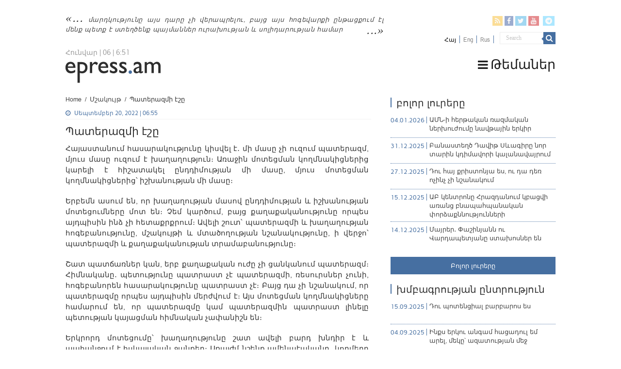

--- FILE ---
content_type: text/html; charset=UTF-8
request_url: https://epress.am/2022/09/20/donkey_of_war_vardan_jaloyan.html
body_size: 19477
content:
<!DOCTYPE html>
<html lang="hy-AM" xmlns:fb="https://www.facebook.com/2008/fbml" xmlns:addthis="https://www.addthis.com/help/api-spec" 
	prefix="og: https://ogp.me/ns#"  prefix="og: http://ogp.me/ns#">
    <head>
        <meta charset="UTF-8" />
        <link rel="profile" href="https://gmpg.org/xfn/11" />
        <link rel="pingback" href="https://epress.am/xmlrpc.php" />
        <link rel="stylesheet" type="text/css" href="https://epress.am/wp-content/themes/epress/fonts/ArianAmu/style.css">
		<link rel="stylesheet" type="text/css" href="https://epress.am/wp-content/themes/epress/fonts/fontawesome/css/font-awesome.min.css">
						            
<title>Պատերազմի էշը | Epress.am</title>
<link rel="alternate" hreflang="hy" href="https://epress.am/2022/09/20/donkey_of_war_vardan_jaloyan.html" />
<link rel="alternate" hreflang="ru" href="https://epress.am/ru/2022/09/20/donkey-war-%d1%87%d0%b5%d1%85%d0%b0%d1%80%d0%b4%d0%b0-%d0%b2%d0%be%d0%b9%d0%bd%d1%8b.html" />

		<!-- All in One SEO 4.1.2.3 -->
		<link rel="canonical" href="https://epress.am/2022/09/20/donkey_of_war_vardan_jaloyan.html" />
		<meta property="og:site_name" content="Epress.am" />
		<meta property="og:type" content="article" />
		<meta property="og:title" content="Պատերազմի էշը | Epress.am" />
		<meta property="og:url" content="https://epress.am/2022/09/20/donkey_of_war_vardan_jaloyan.html" />
		<meta property="og:image" content="https://epress.am/wp-content/uploads/2022/09/Marta_Rosler2.jpg" />
		<meta property="og:image:secure_url" content="https://epress.am/wp-content/uploads/2022/09/Marta_Rosler2.jpg" />
		<meta property="og:image:width" content="471" />
		<meta property="og:image:height" content="342" />
		<meta property="article:published_time" content="2022-09-20T02:55:28Z" />
		<meta property="article:modified_time" content="2022-09-30T20:43:54Z" />
		<meta name="twitter:card" content="summary_large_image" />
		<meta name="twitter:domain" content="epress.am" />
		<meta name="twitter:title" content="Պատերազմի էշը | Epress.am" />
		<meta name="twitter:image" content="https://epress.am/wp-content/uploads/2022/09/Marta_Rosler2.jpg" />
		<meta name="google" content="nositelinkssearchbox" />
		<!-- All in One SEO -->

<link rel='dns-prefetch' href='//fonts.googleapis.com' />
<link rel="alternate" type="application/rss+xml" title="Epress.am &raquo; Feed" href="https://epress.am/feed" />
<link rel="alternate" type="application/rss+xml" title="Epress.am &raquo; Comments Feed" href="https://epress.am/comments/feed" />
<link rel='stylesheet' id='wp-block-library-css'  href='https://epress.am/wp-includes/css/dist/block-library/style.min.css' type='text/css' media='all' />
<link rel='stylesheet' id='archives-cal-calendrier-css'  href='https://epress.am/wp-content/plugins/archives-calendar-widget/themes/calendrier.css' type='text/css' media='all' />
<link rel='stylesheet' id='searchandfilter-css'  href='https://epress.am/wp-content/plugins/search-filter/style.css' type='text/css' media='all' />
<link rel='stylesheet' id='wpml-legacy-horizontal-list-0-css'  href='//epress.am/wp-content/plugins/sitepress-multilingual-cms/templates/language-switchers/legacy-list-horizontal/style.min.css' type='text/css' media='all' />
<style id='wpml-legacy-horizontal-list-0-inline-css' type='text/css'>
.wpml-ls-statics-shortcode_actions a {color:#808080;}.wpml-ls-statics-shortcode_actions .wpml-ls-current-language>a {color:#000000;}
</style>
<link rel='stylesheet' id='tie-style-css'  href='https://epress.am/wp-content/themes/epress/style.css' type='text/css' media='all' />
<link rel='stylesheet' id='tie-ilightbox-skin-css'  href='https://epress.am/wp-content/themes/epress/css/ilightbox/dark-skin/skin.css' type='text/css' media='all' />
<link rel='stylesheet' id='Droid+Sans-css'  href='https://fonts.googleapis.com/css?family=Droid+Sans%3Aregular%2C700&#038;subset=latin%2Clatin-ext%2Ccyrillic%2Ccyrillic-ext' type='text/css' media='all' />
<link rel='stylesheet' id='msl-main-css'  href='https://epress.am/wp-content/plugins/master-slider/public/assets/css/masterslider.main.css' type='text/css' media='all' />
<link rel='stylesheet' id='msl-custom-css'  href='https://epress.am/wp-content/uploads/master-slider/custom.css' type='text/css' media='all' />
<link rel='stylesheet' id='addthis_all_pages-css'  href='https://epress.am/wp-content/plugins/addthis/frontend/build/addthis_wordpress_public.min.css' type='text/css' media='all' />
<link rel='stylesheet' id='fotorama.css-css'  href='https://epress.am/wp-content/plugins/epress_videos/css/fotorama.css' type='text/css' media='all' />
<script type='text/javascript' src='https://epress.am/wp-includes/js/jquery/jquery.min.js' id='jquery-core-js'></script>
<script type='text/javascript' src='https://epress.am/wp-includes/js/jquery/jquery-migrate.min.js' id='jquery-migrate-js'></script>
<script type='text/javascript' src='https://epress.am/wp-content/plugins/archives-calendar-widget/admin/js/jquery.arcw-init.js' id='jquery-arcw-js'></script>
<script type='text/javascript' src='https://epress.am/wp-content/plugins/epress_videos/js/fotorama.js' id='fotorama.js-js'></script>
<script type='text/javascript' src='https://epress.am/wp-content/plugins/epress_videos/js/slider-customize.js' id='fotorama.js-customize-js'></script>
<script type='text/javascript' id='tie-postviews-cache-js-extra'>
/* <![CDATA[ */
var tieViewsCacheL10n = {"admin_ajax_url":"https:\/\/epress.am\/wp-admin\/admin-ajax.php","post_id":"328175"};
/* ]]> */
</script>
<script type='text/javascript' src='https://epress.am/wp-content/themes/epress/js/postviews-cache.js' id='tie-postviews-cache-js'></script>
<link rel="https://api.w.org/" href="https://epress.am/wp-json/" /><link rel="alternate" type="application/json" href="https://epress.am/wp-json/wp/v2/posts/328175" /><link rel="EditURI" type="application/rsd+xml" title="RSD" href="https://epress.am/xmlrpc.php?rsd" />
<link rel="wlwmanifest" type="application/wlwmanifest+xml" href="https://epress.am/wp-includes/wlwmanifest.xml" /> 
<meta name="generator" content="WordPress 5.6.16" />
<link rel='shortlink' href='https://epress.am/?p=328175' />
<meta name="generator" content="WPML ver:4.4.10 stt:24,1,46;" />
<script>var ms_grabbing_curosr = 'https://epress.am/wp-content/plugins/master-slider/public/assets/css/common/grabbing.cur', ms_grab_curosr = 'https://epress.am/wp-content/plugins/master-slider/public/assets/css/common/grab.cur';</script>
<meta name="generator" content="MasterSlider 3.7.8 - Responsive Touch Image Slider | avt.li/msf" />
<link rel="shortcut icon" href="https://epress.am/wp-content/uploads/2016/12/favicon.png" title="Favicon" />	
<!--[if IE]>
<script type="text/javascript">jQuery(document).ready(function (){ jQuery(".menu-item").has("ul").children("a").attr("aria-haspopup", "true");});</script>
<![endif]-->	
<!--[if lt IE 9]>
<script src="https://epress.am/wp-content/themes/epress/js/html5.js"></script>
<script src="https://epress.am/wp-content/themes/epress/js/selectivizr-min.js"></script>
<![endif]-->
<!--[if IE 9]>
<link rel="stylesheet" type="text/css" media="all" href="https://epress.am/wp-content/themes/epress/css/ie9.css" />
<![endif]-->
<!--[if IE 8]>
<link rel="stylesheet" type="text/css" media="all" href="https://epress.am/wp-content/themes/epress/css/ie8.css" />
<![endif]-->
<!--[if IE 7]>
<link rel="stylesheet" type="text/css" media="all" href="https://epress.am/wp-content/themes/epress/css/ie7.css" />
<![endif]-->


<meta name="viewport" content="width=device-width, initial-scale=1.0" />



<style type="text/css" media="screen"> 

#main-nav, #main-nav ul li a{
	color :#424242;
	font-size : 18px;
}

::-webkit-scrollbar {
	width: 8px;
	height:8px;
}

#main-nav,
.cat-box-content,
#sidebar .widget-container,
.post-listing,
#commentform {
	border-bottom-color: #466fa1;
}
	
.search-block .search-button,
#topcontrol,
#main-nav ul li.current-menu-item a,
#main-nav ul li.current-menu-item a:hover,
#main-nav ul li.current_page_parent a,
#main-nav ul li.current_page_parent a:hover,
#main-nav ul li.current-menu-parent a,
#main-nav ul li.current-menu-parent a:hover,
#main-nav ul li.current-page-ancestor a,
#main-nav ul li.current-page-ancestor a:hover,
.pagination span.current,
.share-post span.share-text,
.flex-control-paging li a.flex-active,
.ei-slider-thumbs li.ei-slider-element,
.review-percentage .review-item span span,
.review-final-score,
.button,
a.button,
a.more-link,
#main-content input[type="submit"],
.form-submit #submit,
#login-form .login-button,
.widget-feedburner .feedburner-subscribe,
input[type="submit"],
#buddypress button,
#buddypress a.button,
#buddypress input[type=submit],
#buddypress input[type=reset],
#buddypress ul.button-nav li a,
#buddypress div.generic-button a,
#buddypress .comment-reply-link,
#buddypress div.item-list-tabs ul li a span,
#buddypress div.item-list-tabs ul li.selected a,
#buddypress div.item-list-tabs ul li.current a,
#buddypress #members-directory-form div.item-list-tabs ul li.selected span,
#members-list-options a.selected,
#groups-list-options a.selected,
body.dark-skin #buddypress div.item-list-tabs ul li a span,
body.dark-skin #buddypress div.item-list-tabs ul li.selected a,
body.dark-skin #buddypress div.item-list-tabs ul li.current a,
body.dark-skin #members-list-options a.selected,
body.dark-skin #groups-list-options a.selected,
.search-block-large .search-button,
#featured-posts .flex-next:hover,
#featured-posts .flex-prev:hover,
a.tie-cart span.shooping-count,
.woocommerce span.onsale,
.woocommerce-page span.onsale ,
.woocommerce .widget_price_filter .ui-slider .ui-slider-handle,
.woocommerce-page .widget_price_filter .ui-slider .ui-slider-handle,
#check-also-close,
a.post-slideshow-next,
a.post-slideshow-prev,
.widget_price_filter .ui-slider .ui-slider-handle,
.quantity .minus:hover,
.quantity .plus:hover,
.mejs-container .mejs-controls .mejs-time-rail .mejs-time-current,
#reading-position-indicator  {
	background-color:#466fa1;
}

::-webkit-scrollbar-thumb{
	background-color:#466fa1 !important;
}
	
#theme-footer,
#theme-header,
.top-nav ul li.current-menu-item:before,
#main-nav .menu-sub-content ,
#main-nav ul ul,
#check-also-box { 
	border-top-color: #466fa1;
}
	
.search-block:after {
	border-right-color:#466fa1;
}

body.rtl .search-block:after {
	border-left-color:#466fa1;
}

#main-nav ul > li.menu-item-has-children:hover > a:after,
#main-nav ul > li.mega-menu:hover > a:after {
	border-color:transparent transparent #466fa1;
}
	
.widget.timeline-posts li a:hover,
.widget.timeline-posts li a:hover span.tie-date {
	color: #466fa1;
}

.widget.timeline-posts li a:hover span.tie-date:before {
	background: #466fa1;
	border-color: #466fa1;
}

#order_review,
#order_review_heading {
	border-color: #466fa1;
}


body{
	background-color:#ffffff !important; 
				}
	
#main-nav ul li a:hover, #main-nav ul li:hover > a, #main-nav ul :hover > a , #main-nav  ul ul li:hover > a, #main-nav  ul ul :hover > a {
	color: #000000;
}
		
#main-nav ul li a, #main-nav ul ul a, #main-nav ul.sub-menu a, #main-nav ul li.current_page_parent ul a, #main-nav ul li.current-menu-item ul a, #main-nav ul li.current-menu-parent ul a, #main-nav ul li.current-page-ancestor ul a {
	color: #1c1c1c;
}
		
#main-nav ul li.current-menu-item a, #main-nav ul li.current_page_parent a {
	color: #121212;
}
		
.top-nav, .top-nav ul ul {
	background-color:#ffffff !important; 
				}


#theme-header {
	background-color:#ffffff !important; 
			background-attachment:fixed !important; 
	background-position:center top !important; 
}


#theme-footer {
	background-color:#dddddd !important; 
				}


.social-icons.social-colored .fa-telegram:before {
	background: #59d0ff ;
}
#main-nav {
	background: #ffffff;	
	box-shadow: inset -1px -5px 0px -1px #ffffff;	
}

#main-nav ul ul, #main-nav ul li.mega-menu .mega-menu-block { background-color:#ffffff !important;}

#main-nav ul li {
	border-color: #ffffff;
}

#main-nav ul ul li, #main-nav ul ul li:first-child {
	border-top-color: #ffffff;
}

#main-nav ul li .mega-menu-block ul.sub-menu {
	border-bottom-color: #ffffff;
}

#main-nav ul li a {
	border-left-color: #ffffff;
}

#main-nav ul ul li, #main-nav ul ul li:first-child {
	border-bottom-color: #ffffff;
}

</style> 

		<style type="text/css" id="wp-custom-css">
			.footer-left {
    width: 50%;
    float: left;
}
.footer-right {
    width: 50%;
    float: right;
}		</style>
		</head>
<body id="top" class="post-template-default single single-post postid-328175 single-format-standard _masterslider _ms_version_3.7.8">

<div class="wrapper-outer">

	<div class="background-cover"></div>

	<aside id="slide-out">

			<div class="search-mobile">
			<form method="get" id="searchform-mobile" action="https://epress.am/">
				<button class="search-button" type="submit" value="Search"><i class="fa fa-search"></i></button>
				<input type="text" id="s-mobile" name="s" title="Search" value="Search" onfocus="if (this.value == 'Search') {this.value = '';}" onblur="if (this.value == '') {this.value = 'Search';}"  />
			</form>
		</div><!-- .search-mobile /-->
	
			<div class="social-icons">
		<a class="ttip-none" title="Rss" href="https://epress.am/feed" target="_blank"><i class="fa fa-rss"></i></a><a class="ttip-none" title="Facebook" href="
                           https://www.facebook.com/epressam-%D4%B1%D5%B6%D5%AF%D5%A1%D5%AD-%D5%AC%D6%80%D5%A1%D5%A3%D6%80%D5%B8%D5%B2%D5%B6%D5%A5%D6%80%D5%AB-%D6%81%D5%A1%D5%B6%D6%81-136182423116279
                                                      " target="_blank"><i class="fa fa-facebook"></i></a><a class="ttip-none" title="Twitter" href="https://twitter.com/epressam" target="_blank"><i class="fa fa-twitter"></i></a><a class="ttip-none" title="Youtube" href="https://www.youtube.com/user/epressam" target="_blank"><i class="fa fa-youtube"></i></a>
		<a class="ttip-none"  title="Telegram" href="https://t.me/epressam" target="_blank"><i class="fa fa-telegram"></i></a>	</div>

	
<div class="wpml-ls-statics-shortcode_actions wpml-ls wpml-ls-legacy-list-horizontal">
	<ul><li class="wpml-ls-slot-shortcode_actions wpml-ls-item wpml-ls-item-hy wpml-ls-current-language wpml-ls-first-item wpml-ls-item-legacy-list-horizontal">
				<a href="https://epress.am/2022/09/20/donkey_of_war_vardan_jaloyan.html" class="wpml-ls-link">
                    <span class="wpml-ls-native">Հայ</span></a>
			</li><li class="wpml-ls-slot-shortcode_actions wpml-ls-item wpml-ls-item-en wpml-ls-item-legacy-list-horizontal">
				<a href="https://epress.am/en" class="wpml-ls-link">
                    <span class="wpml-ls-display">Eng</span></a>
			</li><li class="wpml-ls-slot-shortcode_actions wpml-ls-item wpml-ls-item-ru wpml-ls-last-item wpml-ls-item-legacy-list-horizontal">
				<a href="https://epress.am/ru/2022/09/20/donkey-war-%d1%87%d0%b5%d1%85%d0%b0%d1%80%d0%b4%d0%b0-%d0%b2%d0%be%d0%b9%d0%bd%d1%8b.html" class="wpml-ls-link">
                    <span class="wpml-ls-display">Rus</span></a>
			</li></ul>
</div>
		<div id="mobile-menu" ></div>
	</aside><!-- #slide-out /-->

		<div id="wrapper" class="wide-layout">
		<div class="inner-wrapper">

		<header id="theme-header" class="theme-header">
						<div id="top-nav" class="top-nav">
				<div class="container">


				                     <div class="header_info"> 
                                    
     <div class="textwidget"><a href="https://epress.am/2025/08/19/humanity-will-not-survive-this-century.html">մարդկությունը այս դարը չի վերապրելու, բայց այս հոգեվարքի ընթացքում էլ մենք պետք է ստեղծենք պայմաններ ուրախության և սոլիդարության համար</a>



</div>                                   
                       
                                </div>
				
				<div class="header_soc_search">
					
			<div class="social-icons social-colored">
		<a class="ttip-none" title="Rss" href="https://epress.am/feed" ><i class="fa fa-rss"></i></a><a class="ttip-none" title="Facebook" href="
                           https://www.facebook.com/epressam-%D4%B1%D5%B6%D5%AF%D5%A1%D5%AD-%D5%AC%D6%80%D5%A1%D5%A3%D6%80%D5%B8%D5%B2%D5%B6%D5%A5%D6%80%D5%AB-%D6%81%D5%A1%D5%B6%D6%81-136182423116279
                                                      " ><i class="fa fa-facebook"></i></a><a class="ttip-none" title="Twitter" href="https://twitter.com/epressam" ><i class="fa fa-twitter"></i></a><a class="ttip-none" title="Youtube" href="https://www.youtube.com/user/epressam" ><i class="fa fa-youtube"></i></a>
		<a class="ttip-none"  title="Telegram" href="https://t.me/epressam" ><i class="fa fa-telegram"></i></a>	</div>

		
<div class="wpml-ls-statics-shortcode_actions wpml-ls wpml-ls-legacy-list-horizontal">
	<ul><li class="wpml-ls-slot-shortcode_actions wpml-ls-item wpml-ls-item-hy wpml-ls-current-language wpml-ls-first-item wpml-ls-item-legacy-list-horizontal">
				<a href="https://epress.am/2022/09/20/donkey_of_war_vardan_jaloyan.html" class="wpml-ls-link">
                    <span class="wpml-ls-native">Հայ</span></a>
			</li><li class="wpml-ls-slot-shortcode_actions wpml-ls-item wpml-ls-item-en wpml-ls-item-legacy-list-horizontal">
				<a href="https://epress.am/en" class="wpml-ls-link">
                    <span class="wpml-ls-display">Eng</span></a>
			</li><li class="wpml-ls-slot-shortcode_actions wpml-ls-item wpml-ls-item-ru wpml-ls-last-item wpml-ls-item-legacy-list-horizontal">
				<a href="https://epress.am/ru/2022/09/20/donkey-war-%d1%87%d0%b5%d1%85%d0%b0%d1%80%d0%b4%d0%b0-%d0%b2%d0%be%d0%b9%d0%bd%d1%8b.html" class="wpml-ls-link">
                    <span class="wpml-ls-display">Rus</span></a>
			</li></ul>
</div>
						<div class="search-block">
						<form method="get" id="searchform-header" action="https://epress.am/">
							<button class="search-button" type="submit" value="Search"><i class="fa fa-search"></i></button>
							<input class="search-live" type="text" id="s-header" name="s" title="Search" value="Search" onfocus="if (this.value == 'Search') {this.value = '';}" onblur="if (this.value == '') {this.value = 'Search';}"  />
						</form>
					</div><!-- .search-block /-->
		


</div>
				</div><!-- .container /-->
			</div><!-- .top-menu /-->
			
		<div class="header-content">

					<a id="slide-out-open" class="slide-out-open" href="#"><span></span></a>
		
			<div class="logo" style=" margin-top:10px; margin-bottom:10px;">
			
							<span class="today-date">Հունվար | 06 | 6:51</span>			<h2>								<a title="Epress.am" href="https://epress.am/">
					<img src="https://epress.am/wp-content/uploads/2016/12/logo_index-1.png" alt="Epress.am" /><strong>Epress.am Լուրեր Հայաստանից</strong>
				</a>
			</h2>			</div><!-- .logo /-->
						<div class="clear"></div>

		</div>
													<nav id="main-nav" class="fixed-enabled">
				<div class="container">

									<a class="main-nav-logo" title="Epress.am" href="https://epress.am/">
						<img src="https://epress.am/wp-content/uploads/2016/12/logo_index_white-1.png" width="195" height="54" alt="Epress.am">
					</a>
				
					<div class="main-menu"><ul id="menu-top-menu" class="menu"><li id="menu-item-275909" class="menu_ic menu-item menu-item-type-custom menu-item-object-custom menu-item-has-children menu-item-275909"><a href="#"><i class="fa fa-bars"></i>Թեմաներ</a>
<ul class="sub-menu menu-sub-content">
	<li id="menu-item-277770" class="menu-item menu-item-type-taxonomy menu-item-object-category current-post-ancestor current-menu-parent current-post-parent menu-item-277770"><a href="https://epress.am/category/%d5%8e%d5%a5%d6%80%d5%ac%d5%b8%d6%82%d5%ae%d5%b8%d6%82%d5%a9%d5%b5%d5%b8%d6%82%d5%b6">Վերլուծություն</a></li>
	<li id="menu-item-277771" class="menu-item menu-item-type-taxonomy menu-item-object-category menu-item-277771"><a href="https://epress.am/category/%d4%b4%d5%a1%d5%bf%d5%a1%d6%80%d5%a1%d5%b6">Դատարան</a></li>
	<li id="menu-item-277769" class="menu-item menu-item-type-taxonomy menu-item-object-category menu-item-277769"><a href="https://epress.am/category/%d5%84%d5%a5%d5%a4%d5%ab%d5%a1">Մեդիա</a></li>
	<li id="menu-item-275945" class="menu-item menu-item-type-taxonomy menu-item-object-category menu-item-275945"><a href="https://epress.am/category/%d4%b2%d5%a1%d5%b6%d5%bf">Բանտ</a></li>
	<li id="menu-item-275961" class="menu-item menu-item-type-taxonomy menu-item-object-category menu-item-275961"><a href="https://epress.am/category/%d4%b2%d5%a1%d5%b6%d5%a1%d5%af">Բանակ</a></li>
	<li id="menu-item-275947" class="menu-item menu-item-type-taxonomy menu-item-object-category menu-item-275947"><a href="https://epress.am/category/%d5%84%d5%a1%d6%80%d5%a6%d5%a5%d6%80">Մարզեր</a></li>
	<li id="menu-item-276157" class="menu-item menu-item-type-taxonomy menu-item-object-category menu-item-276157"><a href="https://epress.am/category/%d4%b2%d5%b6%d5%a1%d5%ba%d5%a1%d5%b0%d5%ba%d5%a1%d5%b6%d5%b8%d6%82%d5%a9%d5%b5%d5%b8%d6%82%d5%b6">Բնապահպանություն</a></li>
	<li id="menu-item-276558" class="all_cats menu-item menu-item-type-post_type menu-item-object-page menu-item-276558"><a href="https://epress.am/%d4%b2%d5%b8%d5%ac%d5%b8%d6%80-%d5%a9%d5%a5%d5%b4%d5%a1%d5%b6%d5%a5%d6%80%d5%a8"><i class="fa fa-newspaper-o"></i>Բոլոր թեմաները</a></li>
</ul>
</li>
</ul></div>					
					
				</div>
			</nav><!-- .main-nav /-->
					</header><!-- #header /-->

	
	
	<div id="main-content" class="container">


    
    
    
    <div class="content">

        
            <div xmlns:v="http://rdf.data-vocabulary.org/#"  id="crumbs"><span typeof="v:Breadcrumb"><a rel="v:url" property="v:title" class="crumbs-home" href="https://epress.am">Home</a></span> <span class="delimiter">/</span> <span typeof="v:Breadcrumb"><a rel="v:url" property="v:title" href="https://epress.am/category/%d5%84%d5%b7%d5%a1%d5%af%d5%b8%d6%82%d5%b5%d5%a9">Մշակույթ</a></span> <span class="delimiter">/</span> <span class="current">Պատերազմի էշը</span></div>
    

        
        <article class="post-listing post-328175 post type-post status-publish format-standard has-post-thumbnail  category-66051 category-74557 category-65980 tag-87117 tag---2" id="the-post">
    
            <div class="post-inner">

                                        		
<p class="post-meta">
	
		
	<span class="tie-date"><i class="fa fa-clock-o"></i>Սեպտեմբեր 20, 2022 | 06:55</span>	
	
<span class="post-views"><i class="fa fa-eye"></i>214 Views</span> </p>
<div class="clear"></div>
		   <h1 class="name post-title entry-title"><span itemprop="name">Պատերազմի էշը</span></h1>


                    
                <div class="entry">
                    
                    
                    <div class="at-above-post addthis_tool" data-url="https://epress.am/2022/09/20/donkey_of_war_vardan_jaloyan.html"></div><p>Հայաստանում հասարակությունը կիսվել է․ մի մասը չի ուզում պատերազմ, մյուս մասը ուզում է խաղաղություն։ Առաջին մոտեցման կողմնակիցներից կարելի է հիշատակել ընդդիմության մի մասը, մյուս մոտեցման կողմնակիցներից՝ իշխանության մի մասը։</p>
<p>Երբեմն ասում են, որ խաղաղության մասով ընդդիմության և իշխանության մոտեցումները մոտ են։ Չեմ կարծում, բայց քաղաքականությունը որպես այդպիսին ինձ չի հետաքրքրում։ Ավելի շուտ՝ պատերազմի և խաղաղության հոգեբանությունը, մշակույթի և մտածողության նշանակությունը, ի վերջո՝ պատերազմի և քաղաքականության տրամաբանությունը։</p>
<p>Շատ պատճառներ կան, երբ քաղաքական ուժը չի ցանկանում պատերազմ։ Հիմնականը․ պետությունը պատրաստ չէ պատերազմի, ռեսուրսներ չունի, հոգեբանորեն հասարակությունը պատրաստ չէ։ Բայց դա չի նշանակում, որ պատերազմը որպես այդպիսին մերժվում է։ Այս մոտեցման կողմնակիցները համարում են, որ պատերազմը կամ պատերազմին պատրաստ լինելը պետության կայացման հիմնական չափանիշն են։</p>
<p>Երկրորդ մոտեցումը՝ խաղաղությունը շատ ավելի բարդ խնդիր է և պահանջում է հսկայական ջանքեր։ Առայժմ նշենք ամենաէականը․ կողմերը պետք է մոռանան բախման պատմությունը, նախկին ողբերգությունները, անարդարությունը, հասցված վնասները և վիրավորանքները։ Չնայած «խաղաղություն» բառը հնչում է իբրև օրհնանք, այն թվում է ուտոպիա, Հայաստանում՝ նաև քաղաքական մանիպուլիացիայի թեմա։</p>
<p>Եթե նայենք նոյեմբերի 9-ի եռակողմ՝ Հայաստան, Ադրբեջան, Ռուսաստան, պայմանագրին, ապա կարող ենք հետընթացս տեսնել նրա մեծ բացերը։ Որպես պայմանագիր՝ այն հազիվ թե համապատասխանում էր միջազգային իրավունքի չափանիշներին, բայց եթե նույնիսկ վերացարկվենք այս հանգամանքից, այն իրատեսական չէր։</p>
<p>1994-ին կնքված հրադադարի պայմանագիրն, օրինակ, իրատեսական էր և ապահովեց 26 տարի հարաբերական խաղաղություն։ Չնայած որ կողմերից մեկի՝ Ադրբեջանի համար այն խիստ անարդար էր, և նրա յոթ շրջաններն անորոշ ժամանակով մնում էին Հայաստանի վերահսկողության տակ։</p>
<p>Նոր հրադադարի պայմաններն անարդար են արդեն Հայաստանի համար, և այս հրրադադարը ակնհայտորեն անկայուն է, չնայած կողմերը հայտարարում են, որ չեն ցանկանում նոր պատերազմ։</p>
<p>Պատերազմի արդյունքում բարձրացավ Իլհամ Ալիևի հեղինակությունը և ընկավ Նիկոլ Փաշինյանինը։ Բայց հեղինակությունը դեռ իշխանություն չէ․ Ադրբեջանում իշխանությունը անցավ զինվորականներին, Հայաստանում զինվորականների ազդեցությունը խիստ թուլացավ։</p>
<p>Բայց այս երկու պայմանագրերի հետևանքները միայն այդ չեն։ Առաջին դեպքում Ռուսաստանը այն օգտագործեց Հարավային Կովկաս վերադառնալու համար, երկրորդ դեպքում՝ իր ազդեցությունը ամրապնդելու։ Թվում է նույն քաղաքականությունն է, բայց կան որակական տարբերություններ։ Նրանք տարբեր կոնտեքստներ ունեն։</p>
<p>Իլհամ Ալիևը վաղուց էր քննադատում Մինսկի խումբը անարդյունավետության համար և հող նախապատրաստում միակողմանի գործողությունների համար, այսինքն՝ միջազգային իրավունքի նորմերից դուրս։ Ադրբեջանի բախտակիցներից էին Թուրքիան և Ռուսաստանը։ Ռուսաստանը Ղրիմի զավթումից հետո հայտնվել էր հարաբերական մեկուսացման մեջ։ Հարաբերական, որովհետև պուտինյան ագրեսիան փաստորեն դատապարտել էր միայն Արևմուտքը, որը Ռուսաստանի հիմնական տնտեսական պարտնյորն էր։</p>
<p>Առաջին ղարաբաղյան պատերազմի դադարեցման մեջ Ռուսաստանի դերը անուրանալի է, ինչպես նաև նրա ազդեցությունը հետագա խաղաղության երկու տասնամյակների համար։ Այդ կարևոր դերը գնահատվեց և Ռուսաստանը դարձավ Մինսկի խմբի անդամը, այսինքն Ռուսաստանը դիտվեց որպես խաղաղություն պահպանող կարևոր գործոն։</p>
<p>Բայց ղարաբաղյան երկրորդ պատերազմի ժամանակ և հետո Ռուսաստանը դիտվում է Արևմուտքի կողմից իբրև դեստրուկտիվ գործոն, ոչ թե խաղաղապահ, այլ՝ ագրեսիվ քաղաքականություն կրող։</p>
<p>Եթե առաջին դեպքում Ռուսաստանը գործում էր համաձայնեցված միջազգային հաստատությունների հետ, ապա երկրորդ դեպքում՝ Ռուսաստանի խաղարար գործունեությունը գնահատվում է իբրև միակողմանի, չհամաձայնեցված։ Իսկ ուկրանիական ագրեսիայից հետո Արևմուտքը փորձում է չեզոքացնել Ռուսաստանի կամ Թուրքիայի միակողմանի խաղաղարար գործունեությունը և ընթացքը վերադարձնել միջազգային իրավունքի դաշտ, որտեղ նրա դիրքերը շատ ավելի ուժեղ են։</p>
<p>Արևմուտքը սկսել է հասկանալ, որ նմանօրինակ միակողմանի, միջազգային վերասկողությունից դուրս «խաղաղության պայմանագրերը» հիմք են և ռեսուրս են հակաարևմտյան կոալիցիաներ կազմելու համար, և ձևավորում են Արևմուտքի դեմ հետագա մեծ պատերազմների պլատֆորմ։</p>
<p>Ժամանակին Զբիգնև Բժեզինսկին առաջ քաշեց քաղաքական շախմատային խաղի մասին իր հղացքը։ Նախ նկատենք, որ շախմատը հատկապես արևմտյան խաղ է, որտեղ նրանք միշտ պարտվել են ռուսներին։ Բայց եթե խաղերի մասին խոսեցինք, ապա նկատեմ, որ չինական գո խաղը շատ ավելի բարդ է, քան շախմատը։ Եթե շախմատը ենթադրում է հակառակորդի քայլերի հաշվարկ, ապա գոն ավելի խոր ռազմավարական վերլուծություն է պահանջում։</p>
<p>Այս ամենը վերացական է, մենք ուզում ենք մեր հարցերի պատասխանը․ իսկ ի՞նչ կլինի Ղարաբաղի, նույնիսկ Հայաստանի հետ։ Չես կարող չհիշել Ե․Չարենցի ցավը և տառապանքը իր հայրենիքի համար, բայց նաև նրա ցասումը և հեգնանքը։ Ուրեմն ի՞նչ խաղ ենք մենք խաղում․ շախմատ, շաշկի, ֆուտբոլ, գո ․․․Երևի էշ միլիցա, երբ մեկը թռնում է մյուսների վրա և վրայով․․․</p>
<p>Մոլլա Նասրեդինը մի հարուստից էշ է վերցնում և խոստանում քսան տարի հետո գրել ու կարդալ սովորեցնել։ Երբ հարցնում են, պատասխանում է՝ քսան տարի հետո կամ էշը կսատկի, կամ իշատերը։ Մեր դեպքում՝ ոչ մեկը։</p>
<p><strong>Վարդան Ջալոյան</strong></p>
<!-- AddThis Advanced Settings above via filter on the_content --><!-- AddThis Advanced Settings below via filter on the_content --><!-- AddThis Advanced Settings generic via filter on the_content --><!-- AddThis Share Buttons above via filter on the_content --><!-- AddThis Share Buttons below via filter on the_content --><div class="at-below-post addthis_tool" data-url="https://epress.am/2022/09/20/donkey_of_war_vardan_jaloyan.html"></div><!-- AddThis Share Buttons generic via filter on the_content --> 

                    		
<div id="comments">


<div class="clear"></div>


</div><!-- #comments -->
                    
                    </div><!-- .entry /-->


                    <div class="clear"></div>
            </div><!-- .post-inner -->

            <script type="application/ld+json">{"@context":"http:\/\/schema.org","@type":"NewsArticle","dateCreated":"2022-09-20T06:55:28+04:00","datePublished":"2022-09-20T06:55:28+04:00","dateModified":"2022-10-01T00:43:54+04:00","headline":"\u054a\u0561\u057f\u0565\u0580\u0561\u0566\u0574\u056b \u0567\u0577\u0568","name":"\u054a\u0561\u057f\u0565\u0580\u0561\u0566\u0574\u056b \u0567\u0577\u0568","keywords":"\u057a\u0561\u057f\u0565\u0580\u0561\u0566\u0574 \u0587 \u056d\u0561\u0572\u0561\u0572\u0578\u0582\u0569\u0575\u0578\u0582,\u054e\u0561\u0580\u0564\u0561\u0576 \u054b\u0561\u056c\u0578\u0575\u0561\u0576","url":"https:\/\/epress.am\/2022\/09\/20\/donkey_of_war_vardan_jaloyan.html","description":"\u0540\u0561\u0575\u0561\u057d\u057f\u0561\u0576\u0578\u0582\u0574 \u0570\u0561\u057d\u0561\u0580\u0561\u056f\u0578\u0582\u0569\u0575\u0578\u0582\u0576\u0568 \u056f\u056b\u057d\u057e\u0565\u056c \u0567\u2024 \u0574\u056b \u0574\u0561\u057d\u0568 \u0579\u056b \u0578\u0582\u0566\u0578\u0582\u0574 \u057a\u0561\u057f\u0565\u0580\u0561\u0566\u0574, \u0574\u0575\u0578\u0582\u057d \u0574\u0561\u057d\u0568 \u0578\u0582\u0566\u0578\u0582\u0574 \u0567 \u056d\u0561\u0572\u0561\u0572\u0578\u0582\u0569\u0575\u0578\u0582\u0576\u0589 \u0531\u057c\u0561\u057b\u056b\u0576 \u0574\u0578\u057f\u0565\u0581\u0574\u0561\u0576 \u056f\u0578\u0572\u0574\u0576\u0561\u056f\u056b\u0581\u0576\u0565\u0580\u056b\u0581 \u056f\u0561\u0580\u0565\u056c\u056b \u0567 \u0570\u056b\u0577\u0561\u057f\u0561\u056f\u0565\u056c \u0568\u0576\u0564\u0564\u056b\u0574\u0578\u0582\u0569\u0575\u0561\u0576 \u0574\u056b \u0574\u0561\u057d\u0568, \u0574\u0575\u0578\u0582\u057d \u0574\u0578\u057f\u0565\u0581\u0574\u0561\u0576 \u056f\u0578\u0572\u0574\u0576\u0561\u056f\u056b\u0581\u0576\u0565\u0580\u056b","copyrightYear":"2022","publisher":{"@id":"#Publisher","@type":"Organization","name":"Epress.am","logo":{"@type":"ImageObject","url":"http:\/\/epress.am\/wp-content\/uploads\/2016\/12\/logo_index-1.png"},"sameAs":["[wpml_if lang='hy']https:\/\/www.facebook.com\/epressam-%D4%B1%D5%B6%D5%AF%D5%A1%D5%AD-%D5%AC%D6%80%D5%A1%D5%A3%D6%80%D5%B8%D5%B2%D5%B6%D5%A5%D6%80%D5%AB-%D6%81%D5%A1%D5%B6%D6%81-136182423116279[\/wpml_if][wpml_if lang='ru']#[\/wpml_if]","https:\/\/twitter.com\/epressam","https:\/\/www.youtube.com\/user\/epressam"]},"sourceOrganization":{"@id":"#Publisher"},"copyrightHolder":{"@id":"#Publisher"},"mainEntityOfPage":{"@type":"WebPage","@id":"https:\/\/epress.am\/2022\/09\/20\/donkey_of_war_vardan_jaloyan.html"},"author":{"@type":"Person","name":"Epress Reporter","url":"https:\/\/epress.am\/author\/reporter"},"articleSection":"\u0544\u0577\u0561\u056f\u0578\u0582\u0575\u0569,\u0546\u0578\u0580 \u057a\u0561\u057f\u0574\u0561\u056f\u0561\u0576\u0578\u0582\u0569\u0575\u0578\u0582\u0576,\u054e\u0565\u0580\u056c\u0578\u0582\u056e\u0578\u0582\u0569\u0575\u0578\u0582\u0576","articleBody":"\u0540\u0561\u0575\u0561\u057d\u057f\u0561\u0576\u0578\u0582\u0574 \u0570\u0561\u057d\u0561\u0580\u0561\u056f\u0578\u0582\u0569\u0575\u0578\u0582\u0576\u0568 \u056f\u056b\u057d\u057e\u0565\u056c \u0567\u2024 \u0574\u056b \u0574\u0561\u057d\u0568 \u0579\u056b \u0578\u0582\u0566\u0578\u0582\u0574 \u057a\u0561\u057f\u0565\u0580\u0561\u0566\u0574, \u0574\u0575\u0578\u0582\u057d \u0574\u0561\u057d\u0568 \u0578\u0582\u0566\u0578\u0582\u0574 \u0567 \u056d\u0561\u0572\u0561\u0572\u0578\u0582\u0569\u0575\u0578\u0582\u0576\u0589 \u0531\u057c\u0561\u057b\u056b\u0576 \u0574\u0578\u057f\u0565\u0581\u0574\u0561\u0576 \u056f\u0578\u0572\u0574\u0576\u0561\u056f\u056b\u0581\u0576\u0565\u0580\u056b\u0581 \u056f\u0561\u0580\u0565\u056c\u056b \u0567 \u0570\u056b\u0577\u0561\u057f\u0561\u056f\u0565\u056c \u0568\u0576\u0564\u0564\u056b\u0574\u0578\u0582\u0569\u0575\u0561\u0576 \u0574\u056b \u0574\u0561\u057d\u0568, \u0574\u0575\u0578\u0582\u057d \u0574\u0578\u057f\u0565\u0581\u0574\u0561\u0576 \u056f\u0578\u0572\u0574\u0576\u0561\u056f\u056b\u0581\u0576\u0565\u0580\u056b\u0581\u055d \u056b\u0577\u056d\u0561\u0576\u0578\u0582\u0569\u0575\u0561\u0576 \u0574\u056b \u0574\u0561\u057d\u0568\u0589\r\n\r\n\u0535\u0580\u0562\u0565\u0574\u0576 \u0561\u057d\u0578\u0582\u0574 \u0565\u0576, \u0578\u0580 \u056d\u0561\u0572\u0561\u0572\u0578\u0582\u0569\u0575\u0561\u0576 \u0574\u0561\u057d\u0578\u057e \u0568\u0576\u0564\u0564\u056b\u0574\u0578\u0582\u0569\u0575\u0561\u0576 \u0587 \u056b\u0577\u056d\u0561\u0576\u0578\u0582\u0569\u0575\u0561\u0576 \u0574\u0578\u057f\u0565\u0581\u0578\u0582\u0574\u0576\u0565\u0580\u0568 \u0574\u0578\u057f \u0565\u0576\u0589 \u0549\u0565\u0574 \u056f\u0561\u0580\u056e\u0578\u0582\u0574, \u0562\u0561\u0575\u0581 \u0584\u0561\u0572\u0561\u0584\u0561\u056f\u0561\u0576\u0578\u0582\u0569\u0575\u0578\u0582\u0576\u0568 \u0578\u0580\u057a\u0565\u057d \u0561\u0575\u0564\u057a\u056b\u057d\u056b\u0576 \u056b\u0576\u0571 \u0579\u056b \u0570\u0565\u057f\u0561\u0584\u0580\u0584\u0580\u0578\u0582\u0574\u0589 \u0531\u057e\u0565\u056c\u056b \u0577\u0578\u0582\u057f\u055d \u057a\u0561\u057f\u0565\u0580\u0561\u0566\u0574\u056b \u0587 \u056d\u0561\u0572\u0561\u0572\u0578\u0582\u0569\u0575\u0561\u0576 \u0570\u0578\u0563\u0565\u0562\u0561\u0576\u0578\u0582\u0569\u0575\u0578\u0582\u0576\u0568, \u0574\u0577\u0561\u056f\u0578\u0582\u0575\u0569\u056b \u0587 \u0574\u057f\u0561\u056e\u0578\u0572\u0578\u0582\u0569\u0575\u0561\u0576 \u0576\u0577\u0561\u0576\u0561\u056f\u0578\u0582\u0569\u0575\u0578\u0582\u0576\u0568, \u056b \u057e\u0565\u0580\u057b\u0578\u055d \u057a\u0561\u057f\u0565\u0580\u0561\u0566\u0574\u056b \u0587 \u0584\u0561\u0572\u0561\u0584\u0561\u056f\u0561\u0576\u0578\u0582\u0569\u0575\u0561\u0576 \u057f\u0580\u0561\u0574\u0561\u0562\u0561\u0576\u0578\u0582\u0569\u0575\u0578\u0582\u0576\u0568\u0589\r\n\r\n\u0547\u0561\u057f \u057a\u0561\u057f\u0573\u0561\u057c\u0576\u0565\u0580 \u056f\u0561\u0576, \u0565\u0580\u0562 \u0584\u0561\u0572\u0561\u0584\u0561\u056f\u0561\u0576 \u0578\u0582\u056a\u0568 \u0579\u056b \u0581\u0561\u0576\u056f\u0561\u0576\u0578\u0582\u0574 \u057a\u0561\u057f\u0565\u0580\u0561\u0566\u0574\u0589 \u0540\u056b\u0574\u0576\u0561\u056f\u0561\u0576\u0568\u2024 \u057a\u0565\u057f\u0578\u0582\u0569\u0575\u0578\u0582\u0576\u0568 \u057a\u0561\u057f\u0580\u0561\u057d\u057f \u0579\u0567 \u057a\u0561\u057f\u0565\u0580\u0561\u0566\u0574\u056b, \u057c\u0565\u057d\u0578\u0582\u0580\u057d\u0576\u0565\u0580 \u0579\u0578\u0582\u0576\u056b, \u0570\u0578\u0563\u0565\u0562\u0561\u0576\u0578\u0580\u0565\u0576 \u0570\u0561\u057d\u0561\u0580\u0561\u056f\u0578\u0582\u0569\u0575\u0578\u0582\u0576\u0568 \u057a\u0561\u057f\u0580\u0561\u057d\u057f \u0579\u0567\u0589 \u0532\u0561\u0575\u0581 \u0564\u0561 \u0579\u056b \u0576\u0577\u0561\u0576\u0561\u056f\u0578\u0582\u0574, \u0578\u0580 \u057a\u0561\u057f\u0565\u0580\u0561\u0566\u0574\u0568 \u0578\u0580\u057a\u0565\u057d \u0561\u0575\u0564\u057a\u056b\u057d\u056b\u0576 \u0574\u0565\u0580\u056a\u057e\u0578\u0582\u0574 \u0567\u0589 \u0531\u0575\u057d \u0574\u0578\u057f\u0565\u0581\u0574\u0561\u0576 \u056f\u0578\u0572\u0574\u0576\u0561\u056f\u056b\u0581\u0576\u0565\u0580\u0568 \u0570\u0561\u0574\u0561\u0580\u0578\u0582\u0574 \u0565\u0576, \u0578\u0580 \u057a\u0561\u057f\u0565\u0580\u0561\u0566\u0574\u0568 \u056f\u0561\u0574 \u057a\u0561\u057f\u0565\u0580\u0561\u0566\u0574\u056b\u0576 \u057a\u0561\u057f\u0580\u0561\u057d\u057f \u056c\u056b\u0576\u0565\u056c\u0568 \u057a\u0565\u057f\u0578\u0582\u0569\u0575\u0561\u0576 \u056f\u0561\u0575\u0561\u0581\u0574\u0561\u0576 \u0570\u056b\u0574\u0576\u0561\u056f\u0561\u0576 \u0579\u0561\u0583\u0561\u0576\u056b\u0577\u0576 \u0565\u0576\u0589\r\n\r\n\u0535\u0580\u056f\u0580\u0578\u0580\u0564 \u0574\u0578\u057f\u0565\u0581\u0578\u0582\u0574\u0568\u055d \u056d\u0561\u0572\u0561\u0572\u0578\u0582\u0569\u0575\u0578\u0582\u0576\u0568 \u0577\u0561\u057f \u0561\u057e\u0565\u056c\u056b \u0562\u0561\u0580\u0564 \u056d\u0576\u0564\u056b\u0580 \u0567 \u0587 \u057a\u0561\u0570\u0561\u0576\u057b\u0578\u0582\u0574 \u0567 \u0570\u057d\u056f\u0561\u0575\u0561\u056f\u0561\u0576 \u057b\u0561\u0576\u0584\u0565\u0580\u0589 \u0531\u057c\u0561\u0575\u056a\u0574 \u0576\u0577\u0565\u0576\u0584 \u0561\u0574\u0565\u0576\u0561\u0567\u0561\u056f\u0561\u0576\u0568\u2024 \u056f\u0578\u0572\u0574\u0565\u0580\u0568 \u057a\u0565\u057f\u0584 \u0567 \u0574\u0578\u057c\u0561\u0576\u0561\u0576 \u0562\u0561\u056d\u0574\u0561\u0576 \u057a\u0561\u057f\u0574\u0578\u0582\u0569\u0575\u0578\u0582\u0576\u0568, \u0576\u0561\u056d\u056f\u056b\u0576 \u0578\u0572\u0562\u0565\u0580\u0563\u0578\u0582\u0569\u0575\u0578\u0582\u0576\u0576\u0565\u0580\u0568, \u0561\u0576\u0561\u0580\u0564\u0561\u0580\u0578\u0582\u0569\u0575\u0578\u0582\u0576\u0568, \u0570\u0561\u057d\u0581\u057e\u0561\u056e \u057e\u0576\u0561\u057d\u0576\u0565\u0580\u0568 \u0587 \u057e\u056b\u0580\u0561\u057e\u0578\u0580\u0561\u0576\u0584\u0576\u0565\u0580\u0568\u0589 \u0549\u0576\u0561\u0575\u0561\u056e \u00ab\u056d\u0561\u0572\u0561\u0572\u0578\u0582\u0569\u0575\u0578\u0582\u0576\u00bb \u0562\u0561\u057c\u0568 \u0570\u0576\u0579\u0578\u0582\u0574 \u0567 \u056b\u0562\u0580\u0587 \u0585\u0580\u0570\u0576\u0561\u0576\u0584, \u0561\u0575\u0576 \u0569\u057e\u0578\u0582\u0574 \u0567 \u0578\u0582\u057f\u0578\u057a\u056b\u0561, \u0540\u0561\u0575\u0561\u057d\u057f\u0561\u0576\u0578\u0582\u0574\u055d \u0576\u0561\u0587 \u0584\u0561\u0572\u0561\u0584\u0561\u056f\u0561\u0576 \u0574\u0561\u0576\u056b\u057a\u0578\u0582\u056c\u056b\u0561\u0581\u056b\u0561\u0575\u056b \u0569\u0565\u0574\u0561\u0589\r\n\r\n\u0535\u0569\u0565 \u0576\u0561\u0575\u0565\u0576\u0584 \u0576\u0578\u0575\u0565\u0574\u0562\u0565\u0580\u056b 9-\u056b \u0565\u057c\u0561\u056f\u0578\u0572\u0574\u055d \u0540\u0561\u0575\u0561\u057d\u057f\u0561\u0576, \u0531\u0564\u0580\u0562\u0565\u057b\u0561\u0576, \u054c\u0578\u0582\u057d\u0561\u057d\u057f\u0561\u0576, \u057a\u0561\u0575\u0574\u0561\u0576\u0561\u0563\u0580\u056b\u0576, \u0561\u057a\u0561 \u056f\u0561\u0580\u0578\u0572 \u0565\u0576\u0584 \u0570\u0565\u057f\u0568\u0576\u0569\u0561\u0581\u057d \u057f\u0565\u057d\u0576\u0565\u056c \u0576\u0580\u0561 \u0574\u0565\u056e \u0562\u0561\u0581\u0565\u0580\u0568\u0589 \u0548\u0580\u057a\u0565\u057d \u057a\u0561\u0575\u0574\u0561\u0576\u0561\u0563\u056b\u0580\u055d \u0561\u0575\u0576 \u0570\u0561\u0566\u056b\u057e \u0569\u0565 \u0570\u0561\u0574\u0561\u057a\u0561\u057f\u0561\u057d\u056d\u0561\u0576\u0578\u0582\u0574 \u0567\u0580 \u0574\u056b\u057b\u0561\u0566\u0563\u0561\u0575\u056b\u0576 \u056b\u0580\u0561\u057e\u0578\u0582\u0576\u0584\u056b \u0579\u0561\u0583\u0561\u0576\u056b\u0577\u0576\u0565\u0580\u056b\u0576, \u0562\u0561\u0575\u0581 \u0565\u0569\u0565 \u0576\u0578\u0582\u0575\u0576\u056b\u057d\u056f \u057e\u0565\u0580\u0561\u0581\u0561\u0580\u056f\u057e\u0565\u0576\u0584 \u0561\u0575\u057d \u0570\u0561\u0576\u0563\u0561\u0574\u0561\u0576\u0584\u056b\u0581, \u0561\u0575\u0576 \u056b\u0580\u0561\u057f\u0565\u057d\u0561\u056f\u0561\u0576 \u0579\u0567\u0580\u0589\r\n\r\n1994-\u056b\u0576 \u056f\u0576\u0584\u057e\u0561\u056e \u0570\u0580\u0561\u0564\u0561\u0564\u0561\u0580\u056b \u057a\u0561\u0575\u0574\u0561\u0576\u0561\u0563\u056b\u0580\u0576, \u0585\u0580\u056b\u0576\u0561\u056f, \u056b\u0580\u0561\u057f\u0565\u057d\u0561\u056f\u0561\u0576 \u0567\u0580 \u0587 \u0561\u057a\u0561\u0570\u0578\u057e\u0565\u0581 26 \u057f\u0561\u0580\u056b \u0570\u0561\u0580\u0561\u0562\u0565\u0580\u0561\u056f\u0561\u0576 \u056d\u0561\u0572\u0561\u0572\u0578\u0582\u0569\u0575\u0578\u0582\u0576\u0589 \u0549\u0576\u0561\u0575\u0561\u056e \u0578\u0580 \u056f\u0578\u0572\u0574\u0565\u0580\u056b\u0581 \u0574\u0565\u056f\u056b\u055d \u0531\u0564\u0580\u0562\u0565\u057b\u0561\u0576\u056b \u0570\u0561\u0574\u0561\u0580 \u0561\u0575\u0576 \u056d\u056b\u057d\u057f \u0561\u0576\u0561\u0580\u0564\u0561\u0580 \u0567\u0580, \u0587 \u0576\u0580\u0561 \u0575\u0578\u0569 \u0577\u0580\u057b\u0561\u0576\u0576\u0565\u0580\u0576 \u0561\u0576\u0578\u0580\u0578\u0577 \u056a\u0561\u0574\u0561\u0576\u0561\u056f\u0578\u057e \u0574\u0576\u0578\u0582\u0574 \u0567\u056b\u0576 \u0540\u0561\u0575\u0561\u057d\u057f\u0561\u0576\u056b \u057e\u0565\u0580\u0561\u0570\u057d\u056f\u0578\u0572\u0578\u0582\u0569\u0575\u0561\u0576 \u057f\u0561\u056f\u0589\r\n\r\n\u0546\u0578\u0580 \u0570\u0580\u0561\u0564\u0561\u0564\u0561\u0580\u056b \u057a\u0561\u0575\u0574\u0561\u0576\u0576\u0565\u0580\u0576 \u0561\u0576\u0561\u0580\u0564\u0561\u0580 \u0565\u0576 \u0561\u0580\u0564\u0565\u0576 \u0540\u0561\u0575\u0561\u057d\u057f\u0561\u0576\u056b \u0570\u0561\u0574\u0561\u0580, \u0587 \u0561\u0575\u057d \u0570\u0580\u0580\u0561\u0564\u0561\u0564\u0561\u0580\u0568 \u0561\u056f\u0576\u0570\u0561\u0575\u057f\u0578\u0580\u0565\u0576 \u0561\u0576\u056f\u0561\u0575\u0578\u0582\u0576 \u0567, \u0579\u0576\u0561\u0575\u0561\u056e \u056f\u0578\u0572\u0574\u0565\u0580\u0568 \u0570\u0561\u0575\u057f\u0561\u0580\u0561\u0580\u0578\u0582\u0574 \u0565\u0576, \u0578\u0580 \u0579\u0565\u0576 \u0581\u0561\u0576\u056f\u0561\u0576\u0578\u0582\u0574 \u0576\u0578\u0580 \u057a\u0561\u057f\u0565\u0580\u0561\u0566\u0574\u0589\r\n\r\n\u054a\u0561\u057f\u0565\u0580\u0561\u0566\u0574\u056b \u0561\u0580\u0564\u0575\u0578\u0582\u0576\u0584\u0578\u0582\u0574 \u0562\u0561\u0580\u0571\u0580\u0561\u0581\u0561\u057e \u053b\u056c\u0570\u0561\u0574 \u0531\u056c\u056b\u0587\u056b \u0570\u0565\u0572\u056b\u0576\u0561\u056f\u0578\u0582\u0569\u0575\u0578\u0582\u0576\u0568 \u0587 \u0568\u0576\u056f\u0561\u057e \u0546\u056b\u056f\u0578\u056c \u0553\u0561\u0577\u056b\u0576\u0575\u0561\u0576\u056b\u0576\u0568\u0589 \u0532\u0561\u0575\u0581 \u0570\u0565\u0572\u056b\u0576\u0561\u056f\u0578\u0582\u0569\u0575\u0578\u0582\u0576\u0568 \u0564\u0565\u057c \u056b\u0577\u056d\u0561\u0576\u0578\u0582\u0569\u0575\u0578\u0582\u0576 \u0579\u0567\u2024 \u0531\u0564\u0580\u0562\u0565\u057b\u0561\u0576\u0578\u0582\u0574 \u056b\u0577\u056d\u0561\u0576\u0578\u0582\u0569\u0575\u0578\u0582\u0576\u0568 \u0561\u0576\u0581\u0561\u057e \u0566\u056b\u0576\u057e\u0578\u0580\u0561\u056f\u0561\u0576\u0576\u0565\u0580\u056b\u0576, \u0540\u0561\u0575\u0561\u057d\u057f\u0561\u0576\u0578\u0582\u0574 \u0566\u056b\u0576\u057e\u0578\u0580\u0561\u056f\u0561\u0576\u0576\u0565\u0580\u056b \u0561\u0566\u0564\u0565\u0581\u0578\u0582\u0569\u0575\u0578\u0582\u0576\u0568 \u056d\u056b\u057d\u057f \u0569\u0578\u0582\u056c\u0561\u0581\u0561\u057e\u0589\r\n\r\n\u0532\u0561\u0575\u0581 \u0561\u0575\u057d \u0565\u0580\u056f\u0578\u0582 \u057a\u0561\u0575\u0574\u0561\u0576\u0561\u0563\u0580\u0565\u0580\u056b \u0570\u0565\u057f\u0587\u0561\u0576\u0584\u0576\u0565\u0580\u0568 \u0574\u056b\u0561\u0575\u0576 \u0561\u0575\u0564 \u0579\u0565\u0576\u0589 \u0531\u057c\u0561\u057b\u056b\u0576 \u0564\u0565\u057a\u0584\u0578\u0582\u0574 \u054c\u0578\u0582\u057d\u0561\u057d\u057f\u0561\u0576\u0568 \u0561\u0575\u0576 \u0585\u0563\u057f\u0561\u0563\u0578\u0580\u056e\u0565\u0581 \u0540\u0561\u0580\u0561\u057e\u0561\u0575\u056b\u0576 \u053f\u0578\u057e\u056f\u0561\u057d \u057e\u0565\u0580\u0561\u0564\u0561\u057c\u0576\u0561\u056c\u0578\u0582 \u0570\u0561\u0574\u0561\u0580, \u0565\u0580\u056f\u0580\u0578\u0580\u0564 \u0564\u0565\u057a\u0584\u0578\u0582\u0574\u055d \u056b\u0580 \u0561\u0566\u0564\u0565\u0581\u0578\u0582\u0569\u0575\u0578\u0582\u0576\u0568 \u0561\u0574\u0580\u0561\u057a\u0576\u0564\u0565\u056c\u0578\u0582\u0589 \u0539\u057e\u0578\u0582\u0574 \u0567 \u0576\u0578\u0582\u0575\u0576 \u0584\u0561\u0572\u0561\u0584\u0561\u056f\u0561\u0576\u0578\u0582\u0569\u0575\u0578\u0582\u0576\u0576 \u0567, \u0562\u0561\u0575\u0581 \u056f\u0561\u0576 \u0578\u0580\u0561\u056f\u0561\u056f\u0561\u0576 \u057f\u0561\u0580\u0562\u0565\u0580\u0578\u0582\u0569\u0575\u0578\u0582\u0576\u0576\u0565\u0580\u0589 \u0546\u0580\u0561\u0576\u0584 \u057f\u0561\u0580\u0562\u0565\u0580 \u056f\u0578\u0576\u057f\u0565\u0584\u057d\u057f\u0576\u0565\u0580 \u0578\u0582\u0576\u0565\u0576\u0589\r\n\r\n\u053b\u056c\u0570\u0561\u0574 \u0531\u056c\u056b\u0587\u0568 \u057e\u0561\u0572\u0578\u0582\u0581 \u0567\u0580 \u0584\u0576\u0576\u0561\u0564\u0561\u057f\u0578\u0582\u0574 \u0544\u056b\u0576\u057d\u056f\u056b \u056d\u0578\u0582\u0574\u0562\u0568 \u0561\u0576\u0561\u0580\u0564\u0575\u0578\u0582\u0576\u0561\u057e\u0565\u057f\u0578\u0582\u0569\u0575\u0561\u0576 \u0570\u0561\u0574\u0561\u0580 \u0587 \u0570\u0578\u0572 \u0576\u0561\u056d\u0561\u057a\u0561\u057f\u0580\u0561\u057d\u057f\u0578\u0582\u0574 \u0574\u056b\u0561\u056f\u0578\u0572\u0574\u0561\u0576\u056b \u0563\u0578\u0580\u056e\u0578\u0572\u0578\u0582\u0569\u0575\u0578\u0582\u0576\u0576\u0565\u0580\u056b \u0570\u0561\u0574\u0561\u0580, \u0561\u0575\u057d\u056b\u0576\u0584\u0576\u055d \u0574\u056b\u057b\u0561\u0566\u0563\u0561\u0575\u056b\u0576 \u056b\u0580\u0561\u057e\u0578\u0582\u0576\u0584\u056b \u0576\u0578\u0580\u0574\u0565\u0580\u056b\u0581 \u0564\u0578\u0582\u0580\u057d\u0589 \u0531\u0564\u0580\u0562\u0565\u057b\u0561\u0576\u056b \u0562\u0561\u056d\u057f\u0561\u056f\u056b\u0581\u0576\u0565\u0580\u056b\u0581 \u0567\u056b\u0576 \u0539\u0578\u0582\u0580\u0584\u056b\u0561\u0576 \u0587 \u054c\u0578\u0582\u057d\u0561\u057d\u057f\u0561\u0576\u0568\u0589 \u054c\u0578\u0582\u057d\u0561\u057d\u057f\u0561\u0576\u0568 \u0542\u0580\u056b\u0574\u056b \u0566\u0561\u057e\u0569\u0578\u0582\u0574\u056b\u0581 \u0570\u0565\u057f\u0578 \u0570\u0561\u0575\u057f\u0576\u057e\u0565\u056c \u0567\u0580 \u0570\u0561\u0580\u0561\u0562\u0565\u0580\u0561\u056f\u0561\u0576 \u0574\u0565\u056f\u0578\u0582\u057d\u0561\u0581\u0574\u0561\u0576 \u0574\u0565\u057b\u0589 \u0540\u0561\u0580\u0561\u0562\u0565\u0580\u0561\u056f\u0561\u0576, \u0578\u0580\u0578\u057e\u0570\u0565\u057f\u0587 \u057a\u0578\u0582\u057f\u056b\u0576\u0575\u0561\u0576 \u0561\u0563\u0580\u0565\u057d\u056b\u0561\u0576 \u0583\u0561\u057d\u057f\u0578\u0580\u0565\u0576 \u0564\u0561\u057f\u0561\u057a\u0561\u0580\u057f\u0565\u056c \u0567\u0580 \u0574\u056b\u0561\u0575\u0576 \u0531\u0580\u0587\u0574\u0578\u0582\u057f\u0584\u0568, \u0578\u0580\u0568 \u054c\u0578\u0582\u057d\u0561\u057d\u057f\u0561\u0576\u056b \u0570\u056b\u0574\u0576\u0561\u056f\u0561\u0576 \u057f\u0576\u057f\u0565\u057d\u0561\u056f\u0561\u0576 \u057a\u0561\u0580\u057f\u0576\u0575\u0578\u0580\u0576 \u0567\u0580\u0589\r\n\r\n\u0531\u057c\u0561\u057b\u056b\u0576 \u0572\u0561\u0580\u0561\u0562\u0561\u0572\u0575\u0561\u0576 \u057a\u0561\u057f\u0565\u0580\u0561\u0566\u0574\u056b \u0564\u0561\u0564\u0561\u0580\u0565\u0581\u0574\u0561\u0576 \u0574\u0565\u057b \u054c\u0578\u0582\u057d\u0561\u057d\u057f\u0561\u0576\u056b \u0564\u0565\u0580\u0568 \u0561\u0576\u0578\u0582\u0580\u0561\u0576\u0561\u056c\u056b \u0567, \u056b\u0576\u0579\u057a\u0565\u057d \u0576\u0561\u0587 \u0576\u0580\u0561 \u0561\u0566\u0564\u0565\u0581\u0578\u0582\u0569\u0575\u0578\u0582\u0576\u0568 \u0570\u0565\u057f\u0561\u0563\u0561 \u056d\u0561\u0572\u0561\u0572\u0578\u0582\u0569\u0575\u0561\u0576 \u0565\u0580\u056f\u0578\u0582 \u057f\u0561\u057d\u0576\u0561\u0574\u0575\u0561\u056f\u0576\u0565\u0580\u056b \u0570\u0561\u0574\u0561\u0580\u0589 \u0531\u0575\u0564 \u056f\u0561\u0580\u0587\u0578\u0580 \u0564\u0565\u0580\u0568 \u0563\u0576\u0561\u0570\u0561\u057f\u057e\u0565\u0581 \u0587 \u054c\u0578\u0582\u057d\u0561\u057d\u057f\u0561\u0576\u0568 \u0564\u0561\u0580\u0571\u0561\u057e \u0544\u056b\u0576\u057d\u056f\u056b \u056d\u0574\u0562\u056b \u0561\u0576\u0564\u0561\u0574\u0568, \u0561\u0575\u057d\u056b\u0576\u0584\u0576 \u054c\u0578\u0582\u057d\u0561\u057d\u057f\u0561\u0576\u0568 \u0564\u056b\u057f\u057e\u0565\u0581 \u0578\u0580\u057a\u0565\u057d \u056d\u0561\u0572\u0561\u0572\u0578\u0582\u0569\u0575\u0578\u0582\u0576 \u057a\u0561\u0570\u057a\u0561\u0576\u0578\u0572 \u056f\u0561\u0580\u0587\u0578\u0580 \u0563\u0578\u0580\u056e\u0578\u0576\u0589\r\n\r\n\u0532\u0561\u0575\u0581 \u0572\u0561\u0580\u0561\u0562\u0561\u0572\u0575\u0561\u0576 \u0565\u0580\u056f\u0580\u0578\u0580\u0564 \u057a\u0561\u057f\u0565\u0580\u0561\u0566\u0574\u056b \u056a\u0561\u0574\u0561\u0576\u0561\u056f \u0587 \u0570\u0565\u057f\u0578 \u054c\u0578\u0582\u057d\u0561\u057d\u057f\u0561\u0576\u0568 \u0564\u056b\u057f\u057e\u0578\u0582\u0574 \u0567 \u0531\u0580\u0587\u0574\u0578\u0582\u057f\u0584\u056b \u056f\u0578\u0572\u0574\u056b\u0581 \u056b\u0562\u0580\u0587 \u0564\u0565\u057d\u057f\u0580\u0578\u0582\u056f\u057f\u056b\u057e \u0563\u0578\u0580\u056e\u0578\u0576, \u0578\u0579 \u0569\u0565 \u056d\u0561\u0572\u0561\u0572\u0561\u057a\u0561\u0570, \u0561\u0575\u056c\u055d \u0561\u0563\u0580\u0565\u057d\u056b\u057e \u0584\u0561\u0572\u0561\u0584\u0561\u056f\u0561\u0576\u0578\u0582\u0569\u0575\u0578\u0582\u0576 \u056f\u0580\u0578\u0572\u0589\r\n\r\n\u0535\u0569\u0565 \u0561\u057c\u0561\u057b\u056b\u0576 \u0564\u0565\u057a\u0584\u0578\u0582\u0574 \u054c\u0578\u0582\u057d\u0561\u057d\u057f\u0561\u0576\u0568 \u0563\u0578\u0580\u056e\u0578\u0582\u0574 \u0567\u0580 \u0570\u0561\u0574\u0561\u0571\u0561\u0575\u0576\u0565\u0581\u057e\u0561\u056e \u0574\u056b\u057b\u0561\u0566\u0563\u0561\u0575\u056b\u0576 \u0570\u0561\u057d\u057f\u0561\u057f\u0578\u0582\u0569\u0575\u0578\u0582\u0576\u0576\u0565\u0580\u056b \u0570\u0565\u057f, \u0561\u057a\u0561 \u0565\u0580\u056f\u0580\u0578\u0580\u0564 \u0564\u0565\u057a\u0584\u0578\u0582\u0574\u055d \u054c\u0578\u0582\u057d\u0561\u057d\u057f\u0561\u0576\u056b \u056d\u0561\u0572\u0561\u0580\u0561\u0580 \u0563\u0578\u0580\u056e\u0578\u0582\u0576\u0565\u0578\u0582\u0569\u0575\u0578\u0582\u0576\u0568 \u0563\u0576\u0561\u0570\u0561\u057f\u057e\u0578\u0582\u0574 \u0567 \u056b\u0562\u0580\u0587 \u0574\u056b\u0561\u056f\u0578\u0572\u0574\u0561\u0576\u056b, \u0579\u0570\u0561\u0574\u0561\u0571\u0561\u0575\u0576\u0565\u0581\u057e\u0561\u056e\u0589 \u053b\u057d\u056f \u0578\u0582\u056f\u0580\u0561\u0576\u056b\u0561\u056f\u0561\u0576 \u0561\u0563\u0580\u0565\u057d\u056b\u0561\u0575\u056b\u0581 \u0570\u0565\u057f\u0578 \u0531\u0580\u0587\u0574\u0578\u0582\u057f\u0584\u0568 \u0583\u0578\u0580\u0571\u0578\u0582\u0574 \u0567 \u0579\u0565\u0566\u0578\u0584\u0561\u0581\u0576\u0565\u056c \u054c\u0578\u0582\u057d\u0561\u057d\u057f\u0561\u0576\u056b \u056f\u0561\u0574 \u0539\u0578\u0582\u0580\u0584\u056b\u0561\u0575\u056b \u0574\u056b\u0561\u056f\u0578\u0572\u0574\u0561\u0576\u056b \u056d\u0561\u0572\u0561\u0572\u0561\u0580\u0561\u0580 \u0563\u0578\u0580\u056e\u0578\u0582\u0576\u0565\u0578\u0582\u0569\u0575\u0578\u0582\u0576\u0568 \u0587 \u0568\u0576\u0569\u0561\u0581\u0584\u0568 \u057e\u0565\u0580\u0561\u0564\u0561\u0580\u0571\u0576\u0565\u056c \u0574\u056b\u057b\u0561\u0566\u0563\u0561\u0575\u056b\u0576 \u056b\u0580\u0561\u057e\u0578\u0582\u0576\u0584\u056b \u0564\u0561\u0577\u057f, \u0578\u0580\u057f\u0565\u0572 \u0576\u0580\u0561 \u0564\u056b\u0580\u0584\u0565\u0580\u0568 \u0577\u0561\u057f \u0561\u057e\u0565\u056c\u056b \u0578\u0582\u056a\u0565\u0572 \u0565\u0576\u0589\r\n\r\n\u0531\u0580\u0587\u0574\u0578\u0582\u057f\u0584\u0568 \u057d\u056f\u057d\u0565\u056c \u0567 \u0570\u0561\u057d\u056f\u0561\u0576\u0561\u056c, \u0578\u0580 \u0576\u0574\u0561\u0576\u0585\u0580\u056b\u0576\u0561\u056f \u0574\u056b\u0561\u056f\u0578\u0572\u0574\u0561\u0576\u056b, \u0574\u056b\u057b\u0561\u0566\u0563\u0561\u0575\u056b\u0576 \u057e\u0565\u0580\u0561\u057d\u056f\u0578\u0572\u0578\u0582\u0569\u0575\u0578\u0582\u0576\u056b\u0581 \u0564\u0578\u0582\u0580\u057d \u00ab\u056d\u0561\u0572\u0561\u0572\u0578\u0582\u0569\u0575\u0561\u0576 \u057a\u0561\u0575\u0574\u0561\u0576\u0561\u0563\u0580\u0565\u0580\u0568\u00bb \u0570\u056b\u0574\u0584 \u0565\u0576 \u0587 \u057c\u0565\u057d\u0578\u0582\u0580\u057d \u0565\u0576 \u0570\u0561\u056f\u0561\u0561\u0580\u0587\u0574\u057f\u0575\u0561\u0576 \u056f\u0578\u0561\u056c\u056b\u0581\u056b\u0561\u0576\u0565\u0580 \u056f\u0561\u0566\u0574\u0565\u056c\u0578\u0582 \u0570\u0561\u0574\u0561\u0580, \u0587 \u0571\u0587\u0561\u057e\u0578\u0580\u0578\u0582\u0574 \u0565\u0576 \u0531\u0580\u0587\u0574\u0578\u0582\u057f\u0584\u056b \u0564\u0565\u0574 \u0570\u0565\u057f\u0561\u0563\u0561 \u0574\u0565\u056e \u057a\u0561\u057f\u0565\u0580\u0561\u0566\u0574\u0576\u0565\u0580\u056b \u057a\u056c\u0561\u057f\u0586\u0578\u0580\u0574\u0589\r\n\r\n\u053a\u0561\u0574\u0561\u0576\u0561\u056f\u056b\u0576 \u0536\u0562\u056b\u0563\u0576\u0587 \u0532\u056a\u0565\u0566\u056b\u0576\u057d\u056f\u056b\u0576 \u0561\u057c\u0561\u057b \u0584\u0561\u0577\u0565\u0581 \u0584\u0561\u0572\u0561\u0584\u0561\u056f\u0561\u0576 \u0577\u0561\u056d\u0574\u0561\u057f\u0561\u0575\u056b\u0576 \u056d\u0561\u0572\u056b \u0574\u0561\u057d\u056b\u0576 \u056b\u0580 \u0570\u0572\u0561\u0581\u0584\u0568\u0589 \u0546\u0561\u056d \u0576\u056f\u0561\u057f\u0565\u0576\u0584, \u0578\u0580 \u0577\u0561\u056d\u0574\u0561\u057f\u0568 \u0570\u0561\u057f\u056f\u0561\u057a\u0565\u057d \u0561\u0580\u0587\u0574\u057f\u0575\u0561\u0576 \u056d\u0561\u0572 \u0567, \u0578\u0580\u057f\u0565\u0572 \u0576\u0580\u0561\u0576\u0584 \u0574\u056b\u0577\u057f \u057a\u0561\u0580\u057f\u057e\u0565\u056c \u0565\u0576 \u057c\u0578\u0582\u057d\u0576\u0565\u0580\u056b\u0576\u0589 \u0532\u0561\u0575\u0581 \u0565\u0569\u0565 \u056d\u0561\u0572\u0565\u0580\u056b \u0574\u0561\u057d\u056b\u0576 \u056d\u0578\u057d\u0565\u0581\u056b\u0576\u0584, \u0561\u057a\u0561 \u0576\u056f\u0561\u057f\u0565\u0574, \u0578\u0580 \u0579\u056b\u0576\u0561\u056f\u0561\u0576 \u0563\u0578 \u056d\u0561\u0572\u0568 \u0577\u0561\u057f \u0561\u057e\u0565\u056c\u056b \u0562\u0561\u0580\u0564 \u0567, \u0584\u0561\u0576 \u0577\u0561\u056d\u0574\u0561\u057f\u0568\u0589 \u0535\u0569\u0565 \u0577\u0561\u056d\u0574\u0561\u057f\u0568 \u0565\u0576\u0569\u0561\u0564\u0580\u0578\u0582\u0574 \u0567 \u0570\u0561\u056f\u0561\u057c\u0561\u056f\u0578\u0580\u0564\u056b \u0584\u0561\u0575\u056c\u0565\u0580\u056b \u0570\u0561\u0577\u057e\u0561\u0580\u056f, \u0561\u057a\u0561 \u0563\u0578\u0576 \u0561\u057e\u0565\u056c\u056b \u056d\u0578\u0580 \u057c\u0561\u0566\u0574\u0561\u057e\u0561\u0580\u0561\u056f\u0561\u0576 \u057e\u0565\u0580\u056c\u0578\u0582\u056e\u0578\u0582\u0569\u0575\u0578\u0582\u0576 \u0567 \u057a\u0561\u0570\u0561\u0576\u057b\u0578\u0582\u0574\u0589\r\n\r\n\u0531\u0575\u057d \u0561\u0574\u0565\u0576\u0568 \u057e\u0565\u0580\u0561\u0581\u0561\u056f\u0561\u0576 \u0567, \u0574\u0565\u0576\u0584 \u0578\u0582\u0566\u0578\u0582\u0574 \u0565\u0576\u0584 \u0574\u0565\u0580 \u0570\u0561\u0580\u0581\u0565\u0580\u056b \u057a\u0561\u057f\u0561\u057d\u056d\u0561\u0576\u0568\u2024 \u056b\u057d\u056f \u056b\u055e\u0576\u0579 \u056f\u056c\u056b\u0576\u056b \u0542\u0561\u0580\u0561\u0562\u0561\u0572\u056b, \u0576\u0578\u0582\u0575\u0576\u056b\u057d\u056f \u0540\u0561\u0575\u0561\u057d\u057f\u0561\u0576\u056b \u0570\u0565\u057f\u0589 \u0549\u0565\u057d \u056f\u0561\u0580\u0578\u0572 \u0579\u0570\u056b\u0577\u0565\u056c \u0535\u2024\u0549\u0561\u0580\u0565\u0576\u0581\u056b \u0581\u0561\u057e\u0568 \u0587 \u057f\u0561\u057c\u0561\u057a\u0561\u0576\u0584\u0568 \u056b\u0580 \u0570\u0561\u0575\u0580\u0565\u0576\u056b\u0584\u056b \u0570\u0561\u0574\u0561\u0580, \u0562\u0561\u0575\u0581 \u0576\u0561\u0587 \u0576\u0580\u0561 \u0581\u0561\u057d\u0578\u0582\u0574\u0568 \u0587 \u0570\u0565\u0563\u0576\u0561\u0576\u0584\u0568\u0589 \u0548\u0582\u0580\u0565\u0574\u0576 \u056b\u055e\u0576\u0579 \u056d\u0561\u0572 \u0565\u0576\u0584 \u0574\u0565\u0576\u0584 \u056d\u0561\u0572\u0578\u0582\u0574\u2024 \u0577\u0561\u056d\u0574\u0561\u057f, \u0577\u0561\u0577\u056f\u056b, \u0586\u0578\u0582\u057f\u0562\u0578\u056c, \u0563\u0578 \u2024\u2024\u2024\u0535\u0580\u0587\u056b \u0567\u0577 \u0574\u056b\u056c\u056b\u0581\u0561, \u0565\u0580\u0562 \u0574\u0565\u056f\u0568 \u0569\u057c\u0576\u0578\u0582\u0574 \u0567 \u0574\u0575\u0578\u0582\u057d\u0576\u0565\u0580\u056b \u057e\u0580\u0561 \u0587 \u057e\u0580\u0561\u0575\u0578\u057e\u2024\u2024\u2024\r\n\r\n\u0544\u0578\u056c\u056c\u0561 \u0546\u0561\u057d\u0580\u0565\u0564\u056b\u0576\u0568 \u0574\u056b \u0570\u0561\u0580\u0578\u0582\u057d\u057f\u056b\u0581 \u0567\u0577 \u0567 \u057e\u0565\u0580\u0581\u0576\u0578\u0582\u0574 \u0587 \u056d\u0578\u057d\u057f\u0561\u0576\u0578\u0582\u0574 \u0584\u057d\u0561\u0576 \u057f\u0561\u0580\u056b \u0570\u0565\u057f\u0578 \u0563\u0580\u0565\u056c \u0578\u0582 \u056f\u0561\u0580\u0564\u0561\u056c \u057d\u0578\u057e\u0578\u0580\u0565\u0581\u0576\u0565\u056c\u0589 \u0535\u0580\u0562 \u0570\u0561\u0580\u0581\u0576\u0578\u0582\u0574 \u0565\u0576, \u057a\u0561\u057f\u0561\u057d\u056d\u0561\u0576\u0578\u0582\u0574 \u0567\u055d \u0584\u057d\u0561\u0576 \u057f\u0561\u0580\u056b \u0570\u0565\u057f\u0578 \u056f\u0561\u0574 \u0567\u0577\u0568 \u056f\u057d\u0561\u057f\u056f\u056b, \u056f\u0561\u0574 \u056b\u0577\u0561\u057f\u0565\u0580\u0568\u0589 \u0544\u0565\u0580 \u0564\u0565\u057a\u0584\u0578\u0582\u0574\u055d \u0578\u0579 \u0574\u0565\u056f\u0568\u0589\r\n\r\n\u054e\u0561\u0580\u0564\u0561\u0576 \u054b\u0561\u056c\u0578\u0575\u0561\u0576","image":{"@type":"ImageObject","url":"https:\/\/epress.am\/wp-content\/uploads\/2022\/09\/Marta_Rosler2.jpg","width":696,"height":342}}</script>
        </article><!-- .post-listing -->
        		
        
    

    
        
        


                                <section class="rel_box">
                         <br/>
                            <div class="cat-box-title related">
			    			    			    	<h4>Կից նյութեր</h4>
							    	
			         
                            </div>

                           <br/>
                        <div class="n-row"><div class="n-row-left"><span>18.08.2022</span></div><div class="n-row-right"><div class="n-row-right-pad"><a href="https://epress.am/2022/08/18/peace_forgiveness_reconciliation.html" title="Խաղաղություն, ներում, հաշտություն">Խաղաղություն, ներում, հաշտություն</a></div></div></div><div class="n-row"><div class="n-row-left"><span>27.07.2022</span></div><div class="n-row-right"><div class="n-row-right-pad"><a href="https://epress.am/2022/07/27/cities_and_solitude.html" title="Քաղաքները և մենությունը">Քաղաքները և մենությունը</a></div></div></div><div class="n-row"><div class="n-row-left"><span>15.07.2022</span></div><div class="n-row-right"><div class="n-row-right-pad"><a href="https://epress.am/2022/07/15/social_injustice_in_school_jaloyan.html" title="Կրթություն «ժեխերի» համար">Կրթություն «ժեխերի» համար</a></div></div></div><div class="n-row"><div class="n-row-left"><span>03.06.2022</span></div><div class="n-row-right"><div class="n-row-right-pad"><a href="https://epress.am/2022/06/03/dark_side_of_the_rain_jaloyan.html" title="Անձրևի խավար կողմը">Անձրևի խավար կողմը</a></div></div></div><div class="n-row"><div class="n-row-left"><span>16.05.2022</span></div><div class="n-row-right"><div class="n-row-right-pad"><a href="https://epress.am/2022/05/16/pray_in_neoliberal_thimes.html" title="Ո՞ւմ հետ խոսել․ Աղոթքը նեոլիբերալ դարաշրջանում">Ո՞ւմ հետ խոսել․ Աղոթքը նեոլիբերալ դարաշրջանում</a></div></div></div><div class="n-row"><div class="n-row-left"><span>12.05.2022</span></div><div class="n-row-right"><div class="n-row-right-pad"><a href="https://epress.am/2022/05/12/political_lie_and_war.html" title="Քաղաքական սուտը և պատերազմը">Քաղաքական սուտը և պատերազմը</a></div></div></div><div class="n-row"><div class="n-row-left"><span>02.05.2022</span></div><div class="n-row-right"><div class="n-row-right-pad"><a href="https://epress.am/2022/05/02/soviet_poem_formula_jaloyan.html" title="Խորհրդահայ պատմավեպի բանաձևը">Խորհրդահայ պատմավեպի բանաձևը</a></div></div></div><div class="n-row"><div class="n-row-left"><span>19.04.2022</span></div><div class="n-row-right"><div class="n-row-right-pad"><a href="https://epress.am/2022/04/19/armensfailed-pioneerchildhood.html" title="Արմեն Հայաստանցու չկայացած պիոներական մանկությունը">Արմեն Հայաստանցու չկայացած պիոներական մանկությունը</a></div></div></div><div class="n-row"><div class="n-row-left"><span>30.03.2022</span></div><div class="n-row-right"><div class="n-row-right-pad"><a href="https://epress.am/2022/03/30/integraton_capital_languae_jaloyan.html" title="Ինտեգրում, կապիտալ և լեզու">Ինտեգրում, կապիտալ և լեզու</a></div></div></div><div class="n-row"><div class="n-row-left"><span>16.03.2022</span></div><div class="n-row-right"><div class="n-row-right-pad"><a href="https://epress.am/2022/03/16/armenian_literature_and_hauntology.html" title="Սիրո անարդարությունը աշխարհի անարդարության դեմ">Սիրո անարդարությունը աշխարհի անարդարության դեմ</a></div></div></div>                        </section>
                    

</div><!-- .content -->
<aside id="sidebar">
	<div class="theiaStickySidebar">
<div id="categort-posts-widget-6" class="widget categort-posts"><div class="widget-top"><h4>բոլոր լուրերը		</h4><div class="stripe-line"></div></div>
						<div class="widget-container">				<ul>
							<li >
		 
		<div class="editor_choos"><p>04.01.2026</p></div>
						<h3><a href="https://epress.am/2026/01/04/maduro-captured-by-the-us.html">ԱՄՆ-ի հերթական ռազմական ներխուժումը նավթային երկիր</a></h3>
			
		</li>
				<li >
		 
		<div class="editor_choos"><p>31.12.2025</p></div>
						<h3><a href="https://epress.am/2025/12/31/poet_davit_sevagir_eghegnadzor.html">Բանաստեղծ Դավիթ Սևագիրը նոր տարին կդիմավորի կալանավայրում</a></h3>
			
		</li>
				<li >
		 
		<div class="editor_choos"><p>27.12.2025</p></div>
						<h3><a href="https://epress.am/2025/12/27/vardan_jaloyan_armenian_church_global.html">Դու հայ քրիստոնյա ես, ու դա դեռ ոչինչ չի նշանակում</a></h3>
			
		</li>
				<li >
		 
		<div class="editor_choos"><p>15.12.2025</p></div>
						<h3><a href="https://epress.am/2025/12/15/ai-center-skips-environmental-checks.html">ԱԲ կենտրոնը Հրազդանում կբացվի առանց բնապահպանական փորձաքննությունների</a></h3>
			
		</li>
				<li >
		 
		<div class="editor_choos"><p>14.12.2025</p></div>
						<h3><a href="https://epress.am/2025/12/14/pashinyan-and-vardapetyan-are-liars.html">Մայրեր․ Փաշինյանն ու Վարդապետյանը ստախոսներ են</a></h3>
			
		</li>
						</ul>
		<div class="clear"></div>
	</div></div><!-- .widget /--><div id="text_icl-2" class="widget widget_text_icl"><div class="widget-top"><h4> </h4><div class="stripe-line"></div></div>
						<div class="widget-container">		<div class="textwidget"><div class="all_news_widget"><a href="https://epress.am/%d5%a2%d5%b8%d5%ac%d5%b8%d6%80-%d5%b6%d5%b8%d6%80%d5%b8%d6%82%d5%a9%d5%b5%d5%b8%d6%82%d5%b6%d5%b6%d5%a5%d6%80%d5%a8/">Բոլոր լուրերը</a>
</div> </div>
		</div></div><!-- .widget /--><div id="categort-posts-widget-5" class="widget categort-posts"><div class="widget-top"><h4>Խմբագրության ընտրություն		</h4><div class="stripe-line"></div></div>
						<div class="widget-container">				<ul>
							<li >
		 
		<div class="editor_choos"><p>15.09.2025</p></div>
						<h3><a href="https://epress.am/2025/09/15/background-noise-in-ideology.html">Դու պոտենցիալ բարբարոս ես</a></h3>
			
		</li>
				<li >
		 
		<div class="editor_choos"><p>04.09.2025</p></div>
						<h3><a href="https://epress.am/2025/09/04/have-been-on-hunger-strike-twice.html">Ինքս երկու անգամ հացադուլ եմ արել, մեկը՝ ազատության մեջ</a></h3>
			
		</li>
				<li >
		 
		<div class="editor_choos"><p>21.08.2025</p></div>
						<h3><a href="https://epress.am/2025/08/21/azatamut-berkaber-kirants.html">Կիրանցը շահել էր, Բերքաբերը՝ տուժել, Իջևանում չեմ հիշում, երբ եմ եղել</a></h3>
			
		</li>
				<li >
		 
		<div class="editor_choos"><p>17.07.2025</p></div>
						<h3><a href="https://epress.am/2025/07/17/%d5%a1%d6%80%d5%b4%d5%a1%d5%b7%d5%ab-%d5%ac%d5%b3%d5%a5%d6%80%d5%ab-%d5%b1%d5%a3%d5%b8%d5%b2%d5%a1%d5%af%d5%a1%d5%b6%d5%b8%d6%82%d5%a9%d5%b5%d5%b8%d6%82%d5%b6%d5%a8.html">Արմաշի լճերի ձգողականությունը</a></h3>
			
		</li>
				<li >
		 
		<div class="editor_choos"><p>21.05.2024</p></div>
						<h3><a href="https://epress.am/2024/05/21/church_and_patriotism_jaloyan.html">Եկեղեցին և հայրենասիրությունը</a></h3>
			
		</li>
						</ul>
		<div class="clear"></div>
	</div></div><!-- .widget /--><div id="video-widget-4" class="widget video-widget"><a href="/video"><div class="widget-top"><h4>Բոլոր տեսանյութերը</h4><div class="stripe-line"></div></div>
						<div class="widget-container"></a><iframe title="Եղեգնաձորի ոստիկանները խփել և սպառնացել են Դավիթին" width="320" height="180" src="https://www.youtube.com/embed/eoxf-imYyX8?start=1&feature=oembed" frameborder="0" allow="accelerometer; autoplay; clipboard-write; encrypted-media; gyroscope; picture-in-picture; web-share" referrerpolicy="strict-origin-when-cross-origin" allowfullscreen></iframe></div></div><!-- .widget /-->	<div class="widget" id="tabbed-widget">
		<div class="widget-container">
			<div class="widget-top">
				<ul class="">
				<h4>Popular</h4>				</ul>
			</div>

						<div id="tab2" class="tabs-wrap">
				<ul>
							<li >
		<div class="editor_choos"><p> 04.01.2026</p></div>
			
			<h3><a href="https://epress.am/2026/01/04/maduro-captured-by-the-us.html">ԱՄՆ-ի հերթական ռազմական ներխուժումը նավթային երկիր</a></h3>
			
		</li>
				<li >
		<div class="editor_choos"><p> 31.12.2025</p></div>
			
			<h3><a href="https://epress.am/2025/12/31/poet_davit_sevagir_eghegnadzor.html">Բանաստեղծ Դավիթ Սևագիրը նոր տարին կդիմավորի կալանավայրում</a></h3>
			
		</li>
				<li >
		<div class="editor_choos"><p> 27.12.2025</p></div>
			
			<h3><a href="https://epress.am/2025/12/27/vardan_jaloyan_armenian_church_global.html">Դու հայ քրիստոնյա ես, ու դա դեռ ոչինչ չի նշանակում</a></h3>
			
		</li>
				<li >
		<div class="editor_choos"><p> 15.12.2025</p></div>
			
			<h3><a href="https://epress.am/2025/12/15/ai-center-skips-environmental-checks.html">ԱԲ կենտրոնը Հրազդանում կբացվի առանց բնապահպանական փորձաքննությունների</a></h3>
			
		</li>
				<li >
		<div class="editor_choos"><p> 14.12.2025</p></div>
			
			<h3><a href="https://epress.am/2025/12/14/pashinyan-and-vardapetyan-are-liars.html">Մայրեր․ Փաշինյանն ու Վարդապետյանը ստախոսներ են</a></h3>
			
		</li>
						</ul>
			</div>
						<div id="tab1" class="tabs-wrap">
				<ul>
								<li >
		
				<div class="populyar_title"><h3><a href="https://epress.am/2017/09/20/%d5%8d%d5%a5%d5%bc%d5%ab-%d5%b0%d5%a1%d5%b7%d5%be%d5%a1%d6%80%d5%af%e2%80%a4-%d5%80%d5%a1%d5%b5%d5%a1%d5%bd%d5%bf%d5%a1%d5%b6%d5%b8%d6%82%d5%b4-%d5%a5%d6%80%d5%a1%d5%a6%d5%b8%d6%82%d5%b4.html">«Սեռի հաշվարկ»․ Հայաստանում երազում են տղա ունենալ</a></h3></div>
				 
				<div class="editor_choos"><p>20.09.2017</p></div>
									
							</li>
				<li >
		
				<div class="populyar_title"><h3><a href="https://epress.am/2012/03/20/%d5%b0%d5%a1%d5%b5%d5%a1%d5%bd%d5%bf%d5%a1%d5%b6%d5%ab-%d5%b4%d5%a1%d6%80%d5%b4%d5%b6%d5%a1%d5%be%d5%a1%d5%b3%d5%a1%d5%bc%d5%b6%d5%a5%d6%80%d5%a8-%d5%b4%d5%ab%d5%a1%d5%be%d5%b8%d6%80%d5%be%d5%a5%d5%ac.html">Հայաստանի սեքս աշխատողները միավորվել են մեկ կայքում (ՖՈՏՈ)</a></h3></div>
				 
				<div class="editor_choos"><p>20.03.2012</p></div>
									
							</li>
				<li >
		
				<div class="populyar_title"><h3><a href="https://epress.am/2018/03/26/%d5%82%d5%a1%d6%80%d5%a1%d5%a2%d5%a1%d5%b2%d5%ab-%d5%b8%d5%bd%d5%bf%d5%ab%d5%af%d5%a1%d5%b6%d5%b6%d5%a5%d6%80%d5%a8-%d4%b1%d5%bd%d5%b5%d5%a1-%d4%bd%d5%a1%d5%b9%d5%a1%d5%bf%d6%80%d5%b5%d5%a1%d5%b6.html">Ղարաբաղի ոստիկանները Ասյա Խաչատրյանին. Օրենք Հայաստանում կպահանջես</a></h3></div>
				 
				<div class="editor_choos"><p>26.03.2018</p></div>
									
							</li>
				<li >
		
				<div class="populyar_title"><h3><a href="https://epress.am/2020/11/08/why_negotiations_failed.html">Ինչո՞ւ ձախողվեցին բանակցությունները</a></h3></div>
				 
				<div class="editor_choos"><p>08.11.2020</p></div>
									
							</li>
				<li >
		
				<div class="populyar_title"><h3><a href="https://epress.am/2019/11/26/%d5%a4%d5%ab%d5%ba%d5%b9%d5%a5%d5%ac-%d5%af%d5%ba%d5%b9%d5%a5%d5%ac-%d5%a9%d5%bc%d5%b9%d5%a5%d5%ac-%d5%af%d5%b8%d6%80%d5%b9%d5%a5%d5%ac-%d5%b0%d5%a1%d5%b6%d5%a3%d5%b9%d5%a5%d5%ac-%d5%bd%d5%a1.html">Դիպչել, կպչել, թռչել, կորչել, հանգչել, սառչել, ուռչել, փախչել և այլն</a></h3></div>
				 
				<div class="editor_choos"><p>26.11.2019</p></div>
									
							</li>
					</ul>
			</div>
						<div id="tab3" class="tabs-wrap">
				<ul>
									</ul>
			</div>
						<div id="tab4" class="tabs-wrap tagcloud">
				<a href="https://epress.am/tag/%d5%b6%d5%a1%d5%ad%d5%a1%d5%a3%d5%a1%d5%b0%d5%a1%d5%af%d5%a1%d5%b6-%d5%a8%d5%b6%d5%bf%d6%80%d5%b8%d6%82%d5%a9%d5%b5%d5%b8%d6%82%d5%b6%d5%b6%d5%a5%d6%80" class="tag-cloud-link tag-link-24911 tag-link-position-1" style="font-size: 8pt;">նախագահական ընտրություններ</a>
<a href="https://epress.am/tag/%d5%bd%d5%a1%d5%bd%d5%b6%d5%a1-%d5%ae%d5%bc%d5%a5%d6%80" class="tag-cloud-link tag-link-65121 tag-link-position-2" style="font-size: 8pt;">Սասնա ծռեր</a>
<a href="https://epress.am/tag/%d5%af%d5%b8%d6%80%d5%b8%d5%b6%d5%a1%d5%be%d5%ab%d6%80%d5%b8%d6%82%d5%bd" class="tag-cloud-link tag-link-76974 tag-link-position-3" style="font-size: 8pt;">կորոնավիրուս</a>
<a href="https://epress.am/tag/%d5%b2%d5%a1%d6%80%d5%a1%d5%a2%d5%a1%d5%b2-2" class="tag-cloud-link tag-link-72712 tag-link-position-4" style="font-size: 8pt;">Ղարաբաղ</a>
<a href="https://epress.am/tag/%d4%b1%d4%ba-%d5%a8%d5%b6%d5%bf%d6%80%d5%b8%d6%82%d5%a9%d5%b5%d5%b8%d6%82%d5%b6%d5%b6%d5%a5%d6%80" class="tag-cloud-link tag-link-37011 tag-link-position-5" style="font-size: 8pt;">ԱԺ ընտրություններ</a>
<a href="https://epress.am/tag/%d5%af%d5%a1%d5%b6%d5%a1%d5%b6%d6%81-%d5%ab%d6%80%d5%a1%d5%be%d5%b8%d6%82%d5%b6%d6%84%d5%b6%d5%a5%d6%80" class="tag-cloud-link tag-link-39137 tag-link-position-6" style="font-size: 8pt;">կանանց իրավունքներ</a>
<a href="https://epress.am/tag/%d4%b1%d5%a4%d6%80%d5%a2%d5%a5%d5%bb%d5%a1%d5%b6" class="tag-cloud-link tag-link-71761 tag-link-position-7" style="font-size: 8pt;">Ադրբեջան</a>
<a href="https://epress.am/tag/%d5%86%d5%ab%d5%af%d5%b8%d5%ac-%d5%93%d5%a1%d5%b7%d5%ab%d5%b6%d5%b5%d5%a1%d5%b6" class="tag-cloud-link tag-link-71618 tag-link-position-8" style="font-size: 8pt;">Նիկոլ Փաշինյան</a>
<a href="https://epress.am/tag/%d5%87%d5%a1%d5%b6%d5%a9-%d5%80%d5%a1%d6%80%d5%b8%d6%82%d5%a9%d5%b5%d5%b8%d6%82%d5%b6%d5%b5%d5%a1%d5%b6" class="tag-cloud-link tag-link-32018 tag-link-position-9" style="font-size: 8pt;">Շանթ Հարությունյան</a>
<a href="https://epress.am/tag/%d5%a8%d5%b6%d5%bf%d5%a1%d5%b6%d5%a5%d5%af%d5%a1%d5%b6-%d5%a2%d5%bc%d5%b6%d5%b8%d6%82%d5%a9%d5%b5%d5%b8%d6%82%d5%b6" class="tag-cloud-link tag-link-29603 tag-link-position-10" style="font-size: 8pt;">ընտանեկան բռնություն</a>
<a href="https://epress.am/tag/%d5%a2%d5%a1%d5%b6%d5%a1%d5%af-2" class="tag-cloud-link tag-link-71665 tag-link-position-11" style="font-size: 8pt;">բանակ</a>
<a href="https://epress.am/tag/%d5%b0%d5%a5%d5%b2%d5%a1%d6%83%d5%b8%d5%ad%d5%b8%d6%82%d5%a9%d5%b5%d5%b8%d6%82%d5%b6" class="tag-cloud-link tag-link-20455 tag-link-position-12" style="font-size: 8pt;">հեղափոխություն</a>
<a href="https://epress.am/tag/%d5%8c%d5%b8%d6%82%d5%bd%d5%a1%d5%bd%d5%bf%d5%a1%d5%b6" class="tag-cloud-link tag-link-71668 tag-link-position-13" style="font-size: 8pt;">Ռուսաստան</a>
<a href="https://epress.am/tag/%d5%b0%d5%a1%d5%b5-%d5%a1%d5%a4%d6%80%d5%a2%d5%a5%d5%bb%d5%a1%d5%b6%d5%a1%d5%af%d5%a1%d5%b6-%d5%bd%d5%a1%d5%b0%d5%b4%d5%a1%d5%b6" class="tag-cloud-link tag-link-25345 tag-link-position-14" style="font-size: 8pt;">հայ-ադրբեջանական սահման</a>
<a href="https://epress.am/tag/%d5%ba%d5%a1%d5%bf%d5%a5%d6%80%d5%a1%d5%a6%d5%b4-2" class="tag-cloud-link tag-link-71666 tag-link-position-15" style="font-size: 8pt;">պատերազմ</a>
<a href="https://epress.am/tag/%d5%b0%d5%a1%d5%b5%d5%af%d5%a1%d5%af%d5%a1%d5%b6-%d5%a2%d5%a1%d5%b6%d5%a1%d5%af-2" class="tag-cloud-link tag-link-71610 tag-link-position-16" style="font-size: 8pt;">հայկական բանակ</a>
<a href="https://epress.am/tag/%d5%a1%d5%a6%d5%a3%d5%a1%d5%b5%d5%ab%d5%b6-%d5%aa%d5%b8%d5%b2%d5%b8%d5%be" class="tag-cloud-link tag-link-22714 tag-link-position-17" style="font-size: 8pt;">Ազգային ժողով</a>
<a href="https://epress.am/tag/%d5%80%d5%a1%d6%80%d5%bd%d5%b6%d5%a1%d6%84%d5%a1%d6%80" class="tag-cloud-link tag-link-30878 tag-link-position-18" style="font-size: 8pt;">Հարսնաքար</a>
<a href="https://epress.am/tag/%d5%ac%d5%ab%d5%a2%d5%ab%d5%a1" class="tag-cloud-link tag-link-21955 tag-link-position-19" style="font-size: 8pt;">Լիբիա</a>
<a href="https://epress.am/tag/%d5%a7%d5%ac%d5%a7%d5%b6%d5%a5%d6%80%d5%a3%d5%ab%d5%a1" class="tag-cloud-link tag-link-53426 tag-link-position-20" style="font-size: 8pt;">էլէներգիա</a>
<a href="https://epress.am/tag/%d5%b4%d5%a1%d6%84%d5%bd%d5%a1%d5%b5%d5%ab%d5%b6-%d5%b4%d5%ab%d5%b8%d6%82%d5%a9%d5%b5%d5%b8%d6%82%d5%b6" class="tag-cloud-link tag-link-50595 tag-link-position-21" style="font-size: 8pt;">Մաքսային միություն</a>
<a href="https://epress.am/tag/%d5%8a%d5%86" class="tag-cloud-link tag-link-71667 tag-link-position-22" style="font-size: 8pt;">ՊՆ</a>
<a href="https://epress.am/tag/%d5%b4%d5%ab%d5%a5%d5%a4" class="tag-cloud-link tag-link-24419 tag-link-position-23" style="font-size: 8pt;">ՄԻԵԴ</a>
<a href="https://epress.am/tag/%d4%b5%d6%80%d6%87%d5%a1%d5%b6%d5%ab-%d5%a8%d5%b6%d5%bf%d6%80%d5%b8%d6%82%d5%a9%d5%b5%d5%b8%d6%82%d5%b6%d5%b6%d5%a5%d6%80" class="tag-cloud-link tag-link-46057 tag-link-position-24" style="font-size: 8pt;">Երևանի ընտրություններ</a>
<a href="https://epress.am/tag/44-%d6%85%d6%80%d5%b5%d5%a1-%d5%ba%d5%a1%d5%bf%d5%a5%d6%80%d5%a1%d5%a6%d5%b4" class="tag-cloud-link tag-link-80733 tag-link-position-25" style="font-size: 8pt;">44-օրյա պատերազմ</a>			</div>
			
		</div>
	</div><!-- .widget /-->
	</div><!-- .theiaStickySidebar /-->
</aside><!-- #sidebar /-->	<div class="clear"></div>
</div><!-- .container /-->

				
<div class="clear"></div>
<div class="footer-bottom">
	<div class="container">
		
		<div class="footer-left">
		<div class="alignright">
				<div class="textwidget">©2010 - 2026 epress.am Բոլոր իրավունքները պաշտպանված են: Կայքի նյութերի ամբողջական կամ մասնակի օգտագործման դեպքում հղումը Epress.am-ին պարտադիր է:<br/>
		Խմբագրությունը պատասխանատվություն չի կրում կայքում արտահայտված բոլոր կարծիքների համար։</br>
		Հեռ. +374 (91) 541257 Էլ. հասցե` <a href="/cdn-cgi/l/email-protection" class="__cf_email__" data-cfemail="dbbebfb2afb4a99bbeaba9bea8a8f5bab6">[email&#160;protected]</a> :</p>
		</div>
		</div>
</div>

<div class="footer-right">
</div>
				<div class="alignleft">
					</div>
		<div class="clear"></div>
	</div><!-- .Container -->
</div><!-- .Footer bottom -->

</div><!-- .inner-Wrapper -->
</div><!-- #Wrapper -->
</div><!-- .Wrapper-outer -->
	<div id="topcontrol" class="fa fa-angle-up" title=" Scroll To Top"></div>
<div id="fb-root"></div>
<div id="reading-position-indicator"></div><script data-cfasync="false" src="/cdn-cgi/scripts/5c5dd728/cloudflare-static/email-decode.min.js"></script><script data-cfasync="false" type="text/javascript">if (window.addthis_product === undefined) { window.addthis_product = "wpp"; } if (window.wp_product_version === undefined) { window.wp_product_version = "wpp-6.2.6"; } if (window.addthis_share === undefined) { window.addthis_share = {}; } if (window.addthis_config === undefined) { window.addthis_config = {"data_track_clickback":true,"ui_language":"en","ui_atversion":"300"}; } if (window.addthis_plugin_info === undefined) { window.addthis_plugin_info = {"info_status":"enabled","cms_name":"WordPress","plugin_name":"Share Buttons by AddThis","plugin_version":"6.2.6","plugin_mode":"AddThis","anonymous_profile_id":"wp-b8cb3664cd5c676808433f5b3f7cee90","page_info":{"template":"posts","post_type":""},"sharing_enabled_on_post_via_metabox":false}; } 
                    (function() {
                      var first_load_interval_id = setInterval(function () {
                        if (typeof window.addthis !== 'undefined') {
                          window.clearInterval(first_load_interval_id);
                          if (typeof window.addthis_layers !== 'undefined' && Object.getOwnPropertyNames(window.addthis_layers).length > 0) {
                            window.addthis.layers(window.addthis_layers);
                          }
                          if (Array.isArray(window.addthis_layers_tools)) {
                            for (i = 0; i < window.addthis_layers_tools.length; i++) {
                              window.addthis.layers(window.addthis_layers_tools[i]);
                            }
                          }
                        }
                     },1000)
                    }());
                </script> <script data-cfasync="false" type="text/javascript" src="https://s7.addthis.com/js/300/addthis_widget.js#pubid=ra-5e9970a8d28f8ee7" async="async"></script><script type='text/javascript' id='tie-scripts-js-extra'>
/* <![CDATA[ */
var tie = {"mobile_menu_active":"true","mobile_menu_top":"","lightbox_all":"true","lightbox_gallery":"true","woocommerce_lightbox":"","lightbox_skin":"dark","lightbox_thumb":"vertical","lightbox_arrows":"","sticky_sidebar":"","is_singular":"1","SmothScroll":"true","reading_indicator":"true","lang_no_results":"No Results","lang_results_found":"Results Found"};
/* ]]> */
</script>
<script type='text/javascript' src='https://epress.am/wp-content/themes/epress/js/tie-scripts.js' id='tie-scripts-js'></script>
<script type='text/javascript' src='https://epress.am/wp-content/themes/epress/js/ilightbox.packed.js' id='tie-ilightbox-js'></script>
<script defer src="https://static.cloudflareinsights.com/beacon.min.js/vcd15cbe7772f49c399c6a5babf22c1241717689176015" integrity="sha512-ZpsOmlRQV6y907TI0dKBHq9Md29nnaEIPlkf84rnaERnq6zvWvPUqr2ft8M1aS28oN72PdrCzSjY4U6VaAw1EQ==" data-cf-beacon='{"version":"2024.11.0","token":"046d9534fa794f7daae11ec65d36ec29","r":1,"server_timing":{"name":{"cfCacheStatus":true,"cfEdge":true,"cfExtPri":true,"cfL4":true,"cfOrigin":true,"cfSpeedBrain":true},"location_startswith":null}}' crossorigin="anonymous"></script>
</body>
<script>
  (function(i,s,o,g,r,a,m){i['GoogleAnalyticsObject']=r;i[r]=i[r]||function(){
  (i[r].q=i[r].q||[]).push(arguments)},i[r].l=1*new Date();a=s.createElement(o),
  m=s.getElementsByTagName(o)[0];a.async=1;a.src=g;m.parentNode.insertBefore(a,m)
  })(window,document,'script','https://www.google-analytics.com/analytics.js','ga');

  ga('create', 'UA-17752965-1', 'auto');
  ga('send', 'pageview');

</script>
</html>
<!--
Performance optimized by W3 Total Cache. Learn more: https://www.boldgrid.com/w3-total-cache/

Object Caching 339/415 objects using memcached
Page Caching using memcached 
Database Caching 91/144 queries in 1.922 seconds using memcached

Served from: epress.am @ 2026-01-06 06:51:33 by W3 Total Cache
-->

--- FILE ---
content_type: text/html; charset=UTF-8
request_url: https://epress.am/wp-admin/admin-ajax.php?postviews_id=328175&action=postviews&_=1767667894406
body_size: -393
content:
215

--- FILE ---
content_type: application/javascript
request_url: https://epress.am/wp-content/plugins/epress_videos/js/slider-customize.js
body_size: -337
content:
jQuery(document).ready(function ($) {


});